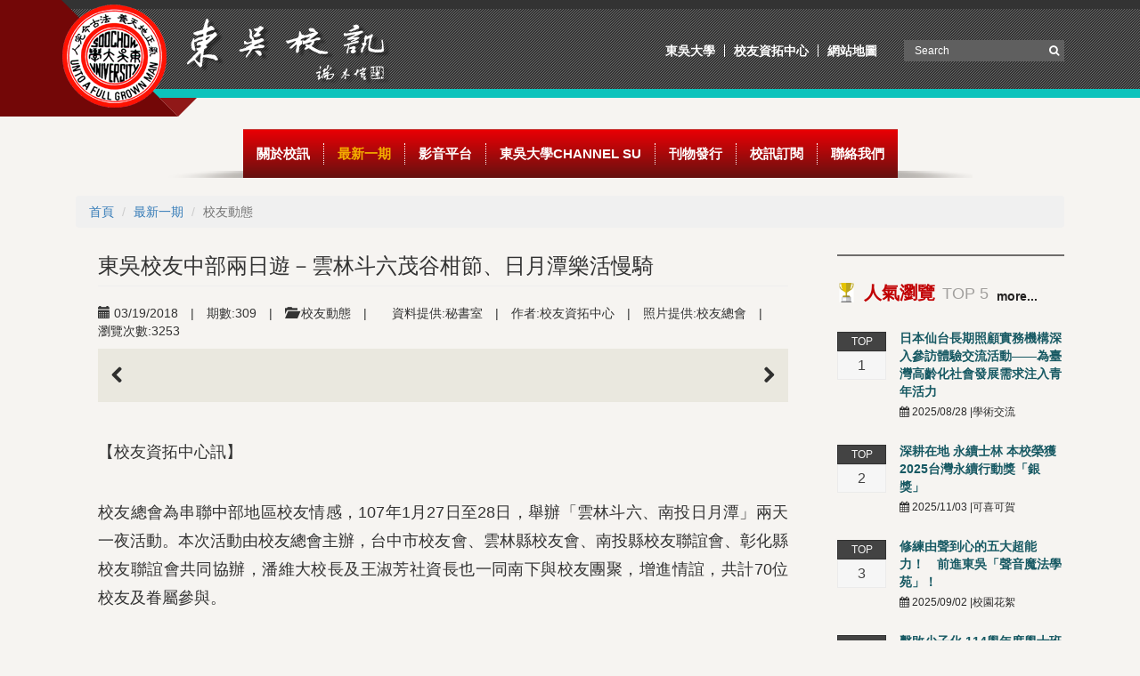

--- FILE ---
content_type: text/html; charset=UTF-8
request_url: https://web-ch.scu.edu.tw/index.php/epaper/news/6931/7173
body_size: 7908
content:
<!doctype html>
<html lang="zh-tw">

<head>
    <!-- meta
    ================================================== -->
    <meta charset="utf-8">
    <meta name="viewport" content="width=device-width,initial-scale=1,maximum-scale=2">
    <meta http-equiv="X-UA-Compatible" content="IE=edge,chrome=1">
    <meta name="description" content="">
    <meta name="title" content="">
    <meta name="author" content="akira.lin@gmail.com">
    <!--<meta name="googlebot" content="noindex">-->
    
    <!-- javascript
    ================================================== -->
    <!--[if IE]>
    <script src='http://html5shim.googlecode.com/svn/trunk/html5.js' type='text/javascript'></script>
    <![endif]-->
    
    <!-- style
    ================================================== -->

    <title>東吳校訊 - 校友動態</title>

    <link rel="stylesheet" href='https://web-ch.scu.edu.tw/themes/scu_web_1001/assets/epaper/css/bootstrap.min.css'>
    <link rel="stylesheet" href="https://web-ch.scu.edu.tw/themes/scu_web_1001/assets/epaper/css/richeditor.css">
    <link rel="stylesheet" href='https://web-ch.scu.edu.tw/themes/scu_web_1001/assets/epaper/css/font-awesome.css'>
    <link rel="stylesheet" href='https://web-ch.scu.edu.tw/themes/scu_web_1001/assets/epaper/plugins/owl.carousel/owl.carousel.css'>
    <link rel="stylesheet" href='https://web-ch.scu.edu.tw/themes/scu_web_1001/assets/epaper/plugins/owl.carousel/owl.theme.default.css'>
    <link rel="stylesheet" href='https://web-ch.scu.edu.tw/themes/scu_web_1001/assets/epaper/css/jquery.mCustomScrollbar.css'>
    <link rel="stylesheet" href="https://cdnjs.cloudflare.com/ajax/libs/flexslider/2.6.4/flexslider.min.css">
    <link rel="stylesheet" href='https://web-ch.scu.edu.tw/themes/scu_web_1001/assets/epaper/css/style.css?v=17'>
        
    </head>
<body class="body_bg">

    <div class="page-loader">
    <div class="loader">Loading...</div>
</div>

<header class="clearfix">
    <div class="header_top">
    <div class="container">
        <a href="https://web-ch.scu.edu.tw/index.php/epaper" class="logo">
            <img src="https://web-ch.scu.edu.tw/themes/scu_web_1001/assets/epaper/images/logo.png" alt="logo">
        </a>
        <div class="header_right">
            <ul class="clearfix">
                <li><a href="https://www-ch.scu.edu.tw/october/" target="_blank">東吳大學</a></li>
                                    <li><a href="http://www.scu.edu.tw/alumni/" target="_blank">校友資拓中心</a></li>
                                <!-- <li><a href="#">秘書室</a></li>
                <li><a href="#">校友資拓中心</a></li> -->
                <li><a href="https://web-ch.scu.edu.tw/index.php/epaper/sitemap">網站地圖</a></li>
            </ul>
            <form action="https://www.google.com/search" target="_blank" id="search" method="get">
                <div class="input-group">
                    <input type="hidden" name="sitesearch" value="https://web-ch.scu.edu.tw/index.php/epaper">
                    <input type="text" id="s" class="form-control" name="q" placeholder="Search" onfocus="if(this.value==this.defaultValue)this.value='';" value="Search" onblur="if(this.value=='')this.value=this.defaultValue;" vinput="">
                    <span class="input-group-btn">
                        <button class="btn btn-default search_btn" type="submit"><i class="fa fa-search" aria-hidden="true"></i></button>
                    </span>
                </div>
            </form>
        </div>
    </div>
    <div class="header_bg"></div>
</div>    
    <div class="header_top_margin"></div>
    
    <div class="header_bottom">
        <div class="container">
            <div class="row">
                <nav class="navbar navbar-default">
    <div class="container-fluid">
        <div class="navbar-header">
            <button type="button" class="navbar-toggle collapsed" data-toggle="collapse" data-target="#bs-example-navbar-collapse-1" aria-expanded="false">
                <span class="sr-only">Toggle navigation</span>
                <span class="icon-bar"></span>
                <span class="icon-bar"></span>
                <span class="icon-bar"></span>
            </button>
            <a class="navbar-brand" href="https://web-ch.scu.edu.tw/index.php/epaper"><img src="https://web-ch.scu.edu.tw/themes/scu_web_1001/assets/epaper/images/logo_fixed.png" alt="logo"></a>
        </div>
        <div class="collapse navbar-collapse" id="bs-example-navbar-collapse-1">
            <ul class="nav navbar-nav main_nav">
                                                                                        <li class="dropdown ">
                                <a href="https://web-ch.scu.edu.tw/epaper/web_page/6622" class="dropdown-toggle" data-toggle="dropdown" role="button" aria-haspopup="true" aria-expanded="false" title="關於校訊" target="_self">
                                    <span class="nav_tw">關於校訊</span>
                                </a>
                                <ul class="dropdown-menu" role="menu">
                                                                                                                        <li><a href="https://web-ch.scu.edu.tw/epaper/web_page/6622" title="校訊介紹" target="_self">校訊介紹</a></li>
                                                                                                                                                                                                                                            <li><a href="https://web-ch.scu.edu.tw/epaper/web_page/7008" title="校訊投稿" target="_self">校訊投稿</a></li>
                                                                                                            </ul>
                            </li>
                                                                                                                                    <li class="dropdown active">
                                <a href="https://web-ch.scu.edu.tw/epaper/news/6916?tag=4.7.8.9.10.11.12.13.14" class="dropdown-toggle" data-toggle="dropdown" role="button" aria-haspopup="true" aria-expanded="false" title="最新一期" target="_self">
                                    <span class="nav_tw">最新一期</span>
                                </a>
                                <ul class="dropdown-menu" role="menu">
                                                                                                                        <li><a href="https://web-ch.scu.edu.tw/epaper/news/6925?tag=4" title="重要校聞" target="_self">重要校聞</a></li>
                                                                                                                                                                <li><a href="https://web-ch.scu.edu.tw/epaper/news/6927?tag=14" title="可喜可賀" target="_self">可喜可賀</a></li>
                                                                                                                                                                <li><a href="https://web-ch.scu.edu.tw/epaper/news/6928?tag=8" title="校園花絮" target="_self">校園花絮</a></li>
                                                                                                                                                                <li><a href="https://web-ch.scu.edu.tw/epaper/news/6929?tag=12" title="學術交流" target="_self">學術交流</a></li>
                                                                                                                                                                <li><a href="https://web-ch.scu.edu.tw/epaper/news/6931?tag=9" title="校友動態" target="_self">校友動態</a></li>
                                                                                                                                                                                                                                            <li><a href="https://web-ch.scu.edu.tw/epaper/news/6926?tag=11" title="專題報導" target="_self">專題報導</a></li>
                                                                                                                                                                <li><a href="https://web-ch.scu.edu.tw/epaper/news/6930?tag=13" title="學生活動" target="_self">學生活動</a></li>
                                                                                                                                                                <li><a href="http://www.ext.scu.edu.tw/" title="進修園地" target="_self">進修園地</a></li>
                                                                                                            </ul>
                            </li>
                                                                                                                                    <li class="dropdown ">
                                <a href="https://web-ch.scu.edu.tw/epaper/opinion/6989" class="dropdown-toggle" data-toggle="dropdown" role="button" aria-haspopup="true" aria-expanded="false" title="影音平台" target="_self">
                                    <span class="nav_tw">影音平台</span>
                                </a>
                                <ul class="dropdown-menu" role="menu">
                                                                                                                        <li><a href="https://reurl.cc/EbyGkv" title="《東吳校訊》350期影音新聞" target="_self">《東吳校訊》350期影音新聞</a></li>
                                                                                                                                                                <li><a href="http://www.youtube.com/@alumnimagazine" title="校訊影音新聞" target="_self">校訊影音新聞</a></li>
                                                                                                                                                                <li><a href="https://web-ch.scu.edu.tw/epaper/opinion/6990" title="校園記者影音新聞" target="_self">校園記者影音新聞</a></li>
                                                                                                                                                                <li><a href="https://web-ch.scu.edu.tw/epaper/opinion/6991" title="官方影音" target="_self">官方影音</a></li>
                                                                                                            </ul>
                            </li>
                                                                                                                                                                                                                                                                               <li><a href="https://www.youtube.com/channel/UCCk2BtUyhS8srDrpo75uQiw/feed" title="東吳大學CHANNEL SU" target="_blank"><span class="nav_tw">東吳大學CHANNEL SU</span></a></li>
                                                                                                                                                               <li class="dropdown ">
                                <a href="https://web-ch.scu.edu.tw/epaper/file/6918" class="dropdown-toggle" data-toggle="dropdown" role="button" aria-haspopup="true" aria-expanded="false" title="刊物發行" target="_self">
                                    <span class="nav_tw">刊物發行</span>
                                </a>
                                <ul class="dropdown-menu" role="menu">
                                                                                                                        <li><a href="https://web-ch.scu.edu.tw/epaper/file/6918" title="校訊刊物" target="_self">校訊刊物</a></li>
                                                                                                                                                                <li><a href="https://web-ch.scu.edu.tw/epaper/file/6919" title="校友雜誌" target="_self">校友雜誌</a></li>
                                                                                                            </ul>
                            </li>
                                                                                                                                                                   <li><a href="https://api.sys.scu.edu.tw/academic/subscribe.aspx" title="校訊訂閱" target="_blank"><span class="nav_tw">校訊訂閱</span></a></li>
                                                                                                                                                                                              <li><a href="https://web-ch.scu.edu.tw/epaper/web_page/6922" title="聯絡我們" target="_self"><span class="nav_tw">聯絡我們</span></a></li>
                                                                                                   </ul>
        </div>
    </div>
</nav>            </div>
        </div>
    </div>
</header>
<section class="index_page">
    <div class="container">
        <div class="row relative">
            <div class="col-md-12">
                <div class="location">
    <ol class="breadcrumb">
                                            <li><a href="https://web-ch.scu.edu.tw/index.php/epaper">首頁</a></li>
                                                <li><a href="https://web-ch.scu.edu.tw/epaper/news/6916?tag=4.7.8.9.10.11.12.13.14">最新一期</a></li>
                            <li class="active">校友動態</li>
            </ol>
</div>            </div>        
            <div class="col-md-8 col-lg-9 page_main">
                

<h1 class="page-header">東吳校友中部兩日遊－雲林斗六茂谷柑節、日月潭樂活慢騎</h1>

<ul class="list-inline list-unstyled">
    <li><span><i class="glyphicon glyphicon-calendar"></i> 03/19/2018 </span></li>
        <li>|</li>
    <li><span>期數:309</span></li>
        <li>|</li>
            <li><span><i class="glyphicon glyphicon-folder-open"></i> 校友動態 </span></li>
                <li>|</li>
    <li class="clearfix"></li>
    <li><span>資料提供:秘書室 </span></li>
            <li>|</li>
    <li><span>作者:校友資拓中心 </span></li>
                <li>|</li>
    <li><span>照片提供:校友總會 </span></li>
            <li>|</li>
    <li><span>瀏覽次數:3253</span></li>
        <li>
</ul>

<div id="index_slider" class="news_slider">
    <ul class="slides">
                <li>
            <img src="https://web-ch.scu.edu.tw/storage/app/uploads/public/5aa/f94/4e4/5aaf944e47de1060304159.jpg" alt="" />
                    </li>
                <li>
            <img src="https://web-ch.scu.edu.tw/storage/app/uploads/public/5aa/f94/4f3/5aaf944f3d061171466663.jpg" alt="" />
                    </li>
            </ul>
</div>

<div class="article_block">
            <p style="text-align: justify;">【校友資拓中心訊】</p>

<p style="text-align: justify;">校友總會為串聯中部地區校友情感，107年1月27日至28日，舉辦「雲林斗六、南投日月潭」兩天一夜活動。本次活動由校友總會主辦，台中市校友會、雲林縣校友會、南投縣校友聯誼會、彰化縣校友聯誼會共同協辦，潘維大校長及王淑芳社資長也一同南下與校友團聚，增進情誼，共計70位校友及眷屬參與。</p>

<p style="text-align: justify;">此次活動，受到雲林縣校友會理事長暨斗六市長謝淑亞學姐(英文系71級)熱情招待，並帶領大家參加斗六茂谷柑節活動，大夥享用美味的茂谷柑之餘，也對謝學姐帶領市政、致力振興在地產業、推廣農產品及觀光文化之努力，佩服不已。</p>

<p style="text-align: justify;">此外，校友們還一同沿著日月潭騎著腳踏車，一路欣賞眼前的湖光山色，美不勝收。而原本只是腳踏車輕鬆騎，但潘維大校長、會計系李坤璋主任(會計系83級)、吳家煌學長(會計系71級)3人戰鬥力旺盛，組成了勇士隊，挑戰全長33公里的日月潭環湖腳踏車道，途中有2至3段大陡坡，3位勇士努力不懈、勇往直前的精神令所有校友們敬佩，校友們更在終點列隊歡慶3位勇士的歸來，為這次活動留下難忘的回憶。</p>

<p style="text-align: justify;">【文/校友資拓中心 圖/校友總會】</p>
    </div>

<div class="clearfix"></div>
    
    

                            </div>
            <div class="col-md-4 col-lg-3 fixed_height bg_white">
                <h2 class="index_title" style="background-image: url(https://web-ch.scu.edu.tw/themes/scu_web_1001/assets/epaper/images/title_top.png);">
    人氣瀏覽
    <span class="title_en">TOP 5</span>
    <a href="https://web-ch.scu.edu.tw/epaper/news/6916?tag=4.7.8.9.10.11.12.13.14" class="more">more...</a>
</h2>
<div class="eqh-2 scroll_layout">
    <div class="news even">
                <div class="news_item dp_table">
            <div class="news_date">
                <span class="news_month">TOP</span>
                <span class="news_day">1</span>
            </div>
            <div class="news_content">
                <a href="https://web-ch.scu.edu.tw/index.php/epaper/news/6916/28963">日本仙台長期照顧實務機構深入參訪體驗交流活動——為臺灣高齡化社會發展需求注入青年活力</a>
                <p><i class="fa fa-calendar" aria-hidden="true"></i> 2025/08/28 |學術交流</p>
            </div>
        </div>
                <div class="news_item dp_table">
            <div class="news_date">
                <span class="news_month">TOP</span>
                <span class="news_day">2</span>
            </div>
            <div class="news_content">
                <a href="https://web-ch.scu.edu.tw/index.php/epaper/news/6916/29552">深耕在地 永續士林 本校榮獲2025台灣永續行動獎「銀獎」</a>
                <p><i class="fa fa-calendar" aria-hidden="true"></i> 2025/11/03 |可喜可賀</p>
            </div>
        </div>
                <div class="news_item dp_table">
            <div class="news_date">
                <span class="news_month">TOP</span>
                <span class="news_day">3</span>
            </div>
            <div class="news_content">
                <a href="https://web-ch.scu.edu.tw/index.php/epaper/news/6916/28989">修練由聲到心的五大超能力！　前進東吳「聲音魔法學苑」！</a>
                <p><i class="fa fa-calendar" aria-hidden="true"></i> 2025/09/02 |校園花絮</p>
            </div>
        </div>
                <div class="news_item dp_table">
            <div class="news_date">
                <span class="news_month">TOP</span>
                <span class="news_day">4</span>
            </div>
            <div class="news_content">
                <a href="https://web-ch.scu.edu.tw/index.php/epaper/news/6916/28943">擊敗少子化 114學年度學士班招生成績斐然</a>
                <p><i class="fa fa-calendar" aria-hidden="true"></i> 2025/08/26 |重要校聞</p>
            </div>
        </div>
                <div class="news_item dp_table">
            <div class="news_date">
                <span class="news_month">TOP</span>
                <span class="news_day">5</span>
            </div>
            <div class="news_content">
                <a href="https://web-ch.scu.edu.tw/index.php/epaper/news/6916/28944">一張泛黃的講義——懷念楊民皓教授</a>
                <p><i class="fa fa-calendar" aria-hidden="true"></i> 2025/08/26 |校友動態</p>
            </div>
        </div>
            </div>
</div>                <h2 class="index_title pr_0" style="background-image: url(https://web-ch.scu.edu.tw/themes/scu_web_1001/assets/epaper/images/title_recommend.png);">
    推薦閱讀
    <span class="title_en">Recommend</span>
    <a href="https://web-ch.scu.edu.tw/epaper/news/6916?tag=4.7.8.9.10.11.12.13.14" class="more">more...</a>
</h2>
<div class="eqh-3 scroll_layout">
    <div class="news even">
                        <div class="news_item dp_table">
            <div class="news_date">
                <a href="https://web-ch.scu.edu.tw/index.php/epaper/news/6916/24507" class="img_icon">
                    <div style="background-image:url(https://web-ch.scu.edu.tw/storage/app/uploads/public/652/f74/1f7/thumb_101342_100x100_0_0_auto.jpg)"></div>
                </a>
            </div>
            <div class="news_content">
                <a href="https://web-ch.scu.edu.tw/index.php/epaper/news/6916/24507">東吳傑英會「好情計畫」：校友歡聚基隆和平島</a>
                <p><i class="fa fa-calendar" aria-hidden="true"></i> 2023/10/18|校友動態</p>
            </div>
        </div>
                <div class="news_item dp_table">
            <div class="news_date">
                <a href="https://web-ch.scu.edu.tw/index.php/epaper/news/6916/24506" class="img_icon">
                    <div style="background-image:url(https://web-ch.scu.edu.tw/storage/app/uploads/public/652/f73/1e8/thumb_101337_100x100_0_0_auto.jpg)"></div>
                </a>
            </div>
            <div class="news_content">
                <a href="https://web-ch.scu.edu.tw/index.php/epaper/news/6916/24506">世界共融！通識教育中心學習成果展</a>
                <p><i class="fa fa-calendar" aria-hidden="true"></i> 2023/10/18|校園花絮</p>
            </div>
        </div>
                <div class="news_item dp_table">
            <div class="news_date">
                <a href="https://web-ch.scu.edu.tw/index.php/epaper/news/6916/24505" class="img_icon">
                    <div style="background-image:url(https://web-ch.scu.edu.tw/storage/app/uploads/public/653/1d3/111/thumb_101383_100x100_0_0_auto.jpg)"></div>
                </a>
            </div>
            <div class="news_content">
                <a href="https://web-ch.scu.edu.tw/index.php/epaper/news/6916/24505">2023年東吳大學學海築夢計畫圓滿成功</a>
                <p><i class="fa fa-calendar" aria-hidden="true"></i> 2023/10/18|校園花絮</p>
            </div>
        </div>
                <div class="news_item dp_table">
            <div class="news_date">
                <a href="https://web-ch.scu.edu.tw/index.php/epaper/news/6916/24503" class="img_icon">
                    <div style="background-image:url(https://web-ch.scu.edu.tw/storage/app/uploads/public/652/f47/fd9/thumb_101314_100x100_0_0_auto.jpg)"></div>
                </a>
            </div>
            <div class="news_content">
                <a href="https://web-ch.scu.edu.tw/index.php/epaper/news/6916/24503">【21世紀國富論】簡禎富講座教授：製造業全面升級為工業3.5，並擴散至新興開發國家</a>
                <p><i class="fa fa-calendar" aria-hidden="true"></i> 2023/10/18|推薦閱讀</p>
            </div>
        </div>
                <div class="news_item dp_table">
            <div class="news_date">
                <a href="https://web-ch.scu.edu.tw/index.php/epaper/news/6916/24501" class="img_icon">
                    <div style="background-image:url(https://web-ch.scu.edu.tw/storage/app/uploads/public/652/f45/dca/thumb_101305_100x100_0_0_auto.jpg)"></div>
                </a>
            </div>
            <div class="news_content">
                <a href="https://web-ch.scu.edu.tw/index.php/epaper/news/6916/24501">國際經驗交流-日本熊本大學與松山大學學者來訪</a>
                <p><i class="fa fa-calendar" aria-hidden="true"></i> 2023/10/18|推薦閱讀</p>
            </div>
        </div>
            </div>
</div>            </div>
        </div>
    </div>
</section>
<!-- <section class="more_link"> -->
<section>
    <div class="container">
        <div class="row relative">
            <div class="col-md-12">
                <h2 class="index_title" style="background-image: url(https://web-ch.scu.edu.tw/themes/scu_web_1001/assets/epaper/images/title_channel.png);">
                    內容頻道
                    <span class="title_en">Channel</span>
                </h2>
                <ul class="channel clearfix">
                                                            <li>
                        <a href="epaper/news/6925?reader=1.2.3.4.5.6.7&amp;unit=402&amp;tag=4" class="bg_yellow">
                            <span style="background-image: url('https://web-ch.scu.edu.tw/storage/app/uploads/public/59c/96d/de3/59c96dde318af397401711.png')">重要校聞</span>
                        </a>
                    </li>                    
                                        <li>
                        <a href="/epaper/news/6927?reader=1.2.3.4.5.6.7&amp;unit=402&amp;tag=14" class="bg_brown">
                            <span style="background-image: url('https://web-ch.scu.edu.tw/storage/app/uploads/public/59c/96d/e10/59c96de10eec8975922423.png')">可喜可賀</span>
                        </a>
                    </li>                    
                                        <li>
                        <a href="/epaper/news/6928?reader=1.2.3.4.5.6.7&amp;unit=402&amp;tag=8" class="bg_blue">
                            <span style="background-image: url('https://web-ch.scu.edu.tw/storage/app/uploads/public/59c/96d/e14/59c96de1437b5167252130.png')">校園花絮</span>
                        </a>
                    </li>                    
                                        <li>
                        <a href="/epaper/news/6929?reader=1.2.3.4.5.6.7&amp;unit=402&amp;tag=12" class="bg_pink">
                            <span style="background-image: url('https://web-ch.scu.edu.tw/storage/app/uploads/public/59c/96d/e3a/59c96de3aebca959698807.png')">學術交流</span>
                        </a>
                    </li>                    
                                        <li>
                        <a href="/epaper/news/6931?reader=1.2.3.4.5.6.7&amp;unit=402&amp;tag=9" class="bg_indigo">
                            <span style="background-image: url('https://web-ch.scu.edu.tw/storage/app/uploads/public/59c/96d/e60/59c96de6090f9377279318.png')">校友動態</span>
                        </a>
                    </li>                    
                                        <li>
                        <a href="http://www.ext.scu.edu.tw/" class="bg_powder_blue">
                            <span style="background-image: url('https://web-ch.scu.edu.tw/storage/app/uploads/public/59c/96d/e6d/59c96de6d49c3934051927.png')">進修園地</span>
                        </a>
                    </li>                    
                                        <li>
                        <a href="/epaper/news/6926?reader=1.2.3.4.5.6.7&amp;unit=402&amp;tag=11" class="bg_light_purple">
                            <span style="background-image: url('https://web-ch.scu.edu.tw/storage/app/uploads/public/59c/96d/de3/59c96dde3bb4d157693555.png')">專題報導</span>
                        </a>
                    </li>                    
                                        <li>
                        <a href="/epaper/news/6930?reader=1.2.3.4.5.6.7&amp;unit=402&amp;tag=13" class="bg_light_green">
                            <span style="background-image: url('https://web-ch.scu.edu.tw/storage/app/uploads/public/59c/96d/e3b/59c96de3ba576598695631.png')">學生活動</span>
                        </a>
                    </li>                    
                                    </ul>
            </div>
            <!-- <div class="col-md-4 col-lg-3">
                <h2 class="index_title" style="background-image: url(https://web-ch.scu.edu.tw/themes/scu_web_1001/assets/epaper/images/title_facebook.png);">
                    臉書專頁 
                    <span class="title_en">Facebook</span>
                </h2>
                <div class="img_content">
                    <iframe src="https://www.facebook.com/plugins/page.php?href=https%3A%2F%2Fwww.facebook.com%2Fscuhotnews&tabs=timeline&width=340&height=210&small_header=true&adapt_container_width=true&hide_cover=false&show_facepile=true&appId=997244500417711" width="340" height="210" style="overflow:hidden" scrolling="no" frameborder="0" allowTransparency="true"></iframe>
                </div>
            </div> -->
        </div>
    </div>
</section>

<footer>
    <div class="footer">
    <div class="container relative">
        <div class="col-sm-3">
            <div class="inline-block">
                <a href="https://web-ch.scu.edu.tw/index.php/epaper" class="footer_logo"><img src="https://web-ch.scu.edu.tw/themes/scu_web_1001/assets/epaper/images/footer_logo.png" alt="logo"></a>
            </div>
        </div>
        <div class="col-sm-9">
            <ul class="footer_menu_list clearfix">
                <li class="eqh-1">
                    <a href="#"><img src="https://web-ch.scu.edu.tw/themes/scu_web_1001/assets/epaper/images/footer_list.jpg" alt="list_style">發行資訊</a>
                    <ul class="footer_submenu">
                        <li>本網站由【東吳大學校友資拓中心】管理維護</li>
                        <li>聯絡電話：(02) 2881-9471 分機5439</li>
                        <li>聯絡信箱：alumni@scu.edu.tw</li>
                        <li>&nbsp;</li>
                        <!--<li>【校友資拓中心】</li>
                        <li>服務專線：(02) 2881-9471 分機5431</li>-->
                    </ul>
                </li>
                <li class="eqh-1">
                    <a href="https://www.google.com.tw/maps?q=%E5%8F%B0%E5%8C%97%E5%B8%82%E4%B8%AD%E6%AD%A3%E5%8D%80%E8%B2%B4%E9%99%BD%E8%A1%97%E4%B8%80%E6%AE%B556%E8%99%9F&um=1&ie=UTF-8&sa=X&ved=0ahUKEwjNx9jyxM3WAhWBJJQKHVEKCS8Q_AUICigB" target="_blank" title="點選查看地圖導覽"><img src="https://web-ch.scu.edu.tw/themes/scu_web_1001/assets/epaper/images/footer_list.jpg" alt="list_style">城中校區</a>
                    <ul class="footer_submenu">
                        <li>【校區地址】</li>
                        <li>〒 100006 台北市中正區貴陽街一段56號</li>
                        <!--<li>&nbsp;</li>
                        <li>【服務電話】</li>
                        <li>TEL：02-2311-1531</li>-->
                    </ul>
                </li>
                <li class="eqh-1">
                    <a href="https://www.google.com.tw/maps/place/111%E5%8F%B0%E5%8C%97%E5%B8%82%E5%A3%AB%E6%9E%97%E5%8D%80%E8%87%A8%E6%BA%AA%E8%B7%AF70%E8%99%9F/@25.0944198,121.5435593,17z/data=!3m1!4b1!4m5!3m4!1s0x3442ac2281d497c1:0x2dca8c71729d755b!8m2!3d25.094415!4d121.545748" target="_blank" title="點選查看地圖導覽"><img src="https://web-ch.scu.edu.tw/themes/scu_web_1001/assets/epaper/images/footer_list.jpg" alt="list_style">外雙溪校區</a>
                    <ul class="footer_submenu">
                        <li>【校區地址】</li>
                        <li>〒 111002 台北市士林區臨溪路70號</li>
                        <!--<li>&nbsp;</li>
                        <li>【服務電話】</li>
                        <li>TEL：02-2881-9471</li>-->
                    </ul>
                </li>
                <!--<li class="eqh-1">
                    <a href="#"><img src="{ "assets/#{style}/images/footer_list.jpg"|theme }}" alt="list_style">聯絡我們</a>
                    <ul class="footer_submenu">
                        <li><a href="#">FB Messenger</a></li>
                        <li><a href="#">新聞投稿</a></li>
                        <li><a href="#">媒體聯絡</a></li>
                        <li><a href="#">合作機會</a></li>
                    </ul>
                </li>-->
            </ul>
        </div>
        <a href="#" class="totop"><i class="fa fa-angle-up" aria-hidden="true"></i><br>TOP</a>
    </div>
</div>    
    <div class="copyright">
    <div class="container">
        <div class="col-sm-9">
            <p>Copyright © 2017 東吳大學 網站內容版權所有  Soochow University. All rights reserved.</p>
        </div>
        <div class="col-sm-3 clearfix">
            <p class="pull-right">網站管理人員　|　<a href="#">許珮甄</a></p>
        </div>
    </div>
</div>
<div class="footer_line"></div></footer>

<script type="text/javascript" src='https://web-ch.scu.edu.tw/themes/scu_web_1001/assets/epaper/js/jquery-2.1.4.min.js'></script>
<script type="text/javascript" src='https://web-ch.scu.edu.tw/themes/scu_web_1001/assets/epaper/js/bootstrap.min.js'></script>
<script type="text/javascript" src='https://web-ch.scu.edu.tw/themes/scu_web_1001/assets/epaper/plugins/owl.carousel/owl.carousel.min.js'></script>
<script type="text/javascript" src='https://web-ch.scu.edu.tw/themes/scu_web_1001/assets/epaper/plugins/owl.carousel/owl.carousel.thumbs.js'></script>
<script type="text/javascript" src='https://web-ch.scu.edu.tw/themes/scu_web_1001/assets/epaper/js/jquery.mCustomScrollbar.min.js'></script>
<script type="text/javascript" src='https://web-ch.scu.edu.tw/themes/scu_web_1001/assets/epaper/js/imagesloaded.pkgd.min.js'></script>
<script type="text/javascript" src="https://cdnjs.cloudflare.com/ajax/libs/flexslider/2.6.4/jquery.flexslider.min.js"></script>
<script type="text/javascript" src='https://web-ch.scu.edu.tw/themes/scu_web_1001/assets/epaper/plugins/html5lightbox/html5lightbox.js'></script>
<script type="text/javascript" src='https://web-ch.scu.edu.tw/themes/scu_web_1001/assets/epaper/js/main.js?v=3'></script>
<script>
    $(".gallery_slider.three_item > .owl-carousel").owlCarousel({
        items: 4,
        margin: 30,
        loop: true,
        nav: true,
        navText: ["<img src='https://web-ch.scu.edu.tw/themes/scu_web_1001/assets/epaper/images/arrow_left.jpg' alt='nav_pre'>","<img src='https://web-ch.scu.edu.tw/themes/scu_web_1001/assets/epaper/images/arrow_right.jpg' alt='nav_next'>"],
        dots: false,
        smartSpeed: 600,
        autoplay: true,
        autoplayTimeout: 10000,
        autoplayHoverPause: true,
        thumbs: false,
        responsive: {
            0: {
                items: 1
            },
            600: {
                items: 2
            },
            1200: {
                items: 3
            }
        }
    });

    $(".gallery_slider.two_item > .owl-carousel").owlCarousel({
        items: 4,
        margin: 30,
        loop: true,
        nav: true,
        navText: ["<img src='https://web-ch.scu.edu.tw/themes/scu_web_1001/assets/epaper/images/arrow_left.jpg' alt='nav_pre'>","<img src='https://web-ch.scu.edu.tw/themes/scu_web_1001/assets/epaper/images/arrow_right.jpg' alt='nav_next'>"],
        dots: false,
        smartSpeed: 600,
        autoplay: true,
        autoplayTimeout: 10000,
        autoplayHoverPause: true,
        thumbs: false,
        responsive: {
            0: {
                items: 1
            },
            481: {
                items: 2
            },
            768: {
                items: 3
            },
            
            1200: {
                items: 4
            }
        }
    });
</script>
</body>
<!-- Global site tag (gtag.js) - Google Analytics -->
<script async src="https://www.googletagmanager.com/gtag/js?id=UA-69392944-2"></script>
<script>
  window.dataLayer = window.dataLayer || [];
  function gtag(){dataLayer.push(arguments);}
  gtag('js', new Date());

  gtag('config', 'UA-69392944-2');
</script>
</html>

--- FILE ---
content_type: text/css
request_url: https://web-ch.scu.edu.tw/themes/scu_web_1001/assets/epaper/css/richeditor.css
body_size: 10593
content:
.clearfix::after{clear:both;display:block;content:"";height:0}
.hide-by-clipping{position:absolute;width:1px;height:1px;padding:0;margin:-1px;overflow:hidden;clip:rect(0,0,0,0);border:0}
:focus{outline:0}
.fr-element,.fr-element:focus{outline:0px solid transparent}
.fr-box.fr-basic .fr-element{color:#000000;padding:20px;-webkit-box-sizing:border-box;-moz-box-sizing:border-box;box-sizing:border-box;overflow-x:auto;min-height:60px}
.fr-element{background:transparent;position:relative;z-index:2;-webkit-user-select:auto}
.fr-element a{user-select:auto;-o-user-select:auto;-moz-user-select:auto;-khtml-user-select:auto;-webkit-user-select:auto;-ms-user-select:auto}
.fr-element.fr-disabled{user-select:none;-o-user-select:none;-moz-user-select:none;-khtml-user-select:none;-webkit-user-select:none;-ms-user-select:none}
.fr-element [contenteditable="false"]{user-select:none;-o-user-select:none;-moz-user-select:none;-khtml-user-select:none;-webkit-user-select:none;-ms-user-select:none}
.fr-element [contenteditable="true"]{outline:0px solid transparent}
.fr-box a.fr-floating-btn{-webkit-box-shadow:0 1px 3px rgba(0,0,0,0.12),0 1px 1px 1px rgba(0,0,0,0.16);-moz-box-shadow:0 1px 3px rgba(0,0,0,0.12),0 1px 1px 1px rgba(0,0,0,0.16);box-shadow:0 1px 3px rgba(0,0,0,0.12),0 1px 1px 1px rgba(0,0,0,0.16);border-radius:100%;-moz-border-radius:100%;-webkit-border-radius:100%;-moz-background-clip:padding;-webkit-background-clip:padding-box;background-clip:padding-box;height:32px;width:32px;background:#ffffff;color:#1e88e5;transition:background 0.2s ease 0s,color 0.2s ease 0s,transform 0.2s ease 0s;-webkit-transition:background 0.2s ease 0s,color 0.2s ease 0s,transform 0.2s ease 0s;-moz-transition:background 0.2s ease 0s,color 0.2s ease 0s,transform 0.2s ease 0s;-ms-transition:background 0.2s ease 0s,color 0.2s ease 0s,transform 0.2s ease 0s;-o-transition:background 0.2s ease 0s,color 0.2s ease 0s,transform 0.2s ease 0s;outline:none;left:0;top:0;line-height:32px;transform:scale(0);-webkit-transform:scale(0);-moz-transform:scale(0);-ms-transform:scale(0);-o-transform:scale(0);text-align:center;display:block;-webkit-box-sizing:border-box;-moz-box-sizing:border-box;box-sizing:border-box;border:none}
.fr-box a.fr-floating-btn svg{transition:transform 0.2s ease 0s;-webkit-transition:transform 0.2s ease 0s;-moz-transition:transform 0.2s ease 0s;-ms-transition:transform 0.2s ease 0s;-o-transition:transform 0.2s ease 0s;fill:#1e88e5}
.fr-box a.fr-floating-btn i{font-size:14px;line-height:32px}
.fr-box a.fr-floating-btn.fr-btn + .fr-btn{margin-left:10px}
.fr-box a.fr-floating-btn:hover{background:#ebebeb;cursor:pointer}
.fr-box a.fr-floating-btn:hover svg{fill:#1e88e5}
.fr-box .fr-visible a.fr-floating-btn{transform:scale(1);-webkit-transform:scale(1);-moz-transform:scale(1);-ms-transform:scale(1);-o-transform:scale(1)}
iframe.fr-iframe{width:100%;border:none;position:relative;display:block;z-index:2;-webkit-box-sizing:border-box;-moz-box-sizing:border-box;box-sizing:border-box}
.fr-wrapper{position:relative;z-index:1}
.fr-wrapper:before,.fr-wrapper:after{content:" ";display:table}
.fr-wrapper:after{clear:both}
.fr-wrapper::after{clear:both;display:block;content:"";height:0}
.fr-wrapper .fr-placeholder{position:absolute;font-size:12px;color:#aaaaaa;z-index:1;display:none;top:0;left:0;right:0;overflow:hidden}
.fr-wrapper.show-placeholder .fr-placeholder{display:block}
.fr-wrapper ::selection{background:#b5d6fd;color:#000000}
.fr-wrapper ::-moz-selection{background:#b5d6fd;color:#000000}
.fr-box.fr-basic .fr-wrapper{background:#ffffff;border:0px;border-top:0;top:0;left:0}
.fr-box.fr-basic.fr-top .fr-wrapper{border-top:0;border-radius:0 0 3px 3px;-moz-border-radius:0 0 3px 3px;-webkit-border-radius:0 0 3px 3px;-moz-background-clip:padding;-webkit-background-clip:padding-box;background-clip:padding-box;-webkit-box-shadow:0 1px 3px rgba(0,0,0,0.12),0 1px 1px 1px rgba(0,0,0,0.16);-moz-box-shadow:0 1px 3px rgba(0,0,0,0.12),0 1px 1px 1px rgba(0,0,0,0.16);box-shadow:0 1px 3px rgba(0,0,0,0.12),0 1px 1px 1px rgba(0,0,0,0.16)}
.fr-box.fr-basic.fr-bottom .fr-wrapper{border-bottom:0;border-radius:3px 3px 0 0;-moz-border-radius:3px 3px 0 0;-webkit-border-radius:3px 3px 0 0;-moz-background-clip:padding;-webkit-background-clip:padding-box;background-clip:padding-box;-webkit-box-shadow:0 -1px 3px rgba(0,0,0,0.12),0 -1px 1px 1px rgba(0,0,0,0.16);-moz-box-shadow:0 -1px 3px rgba(0,0,0,0.12),0 -1px 1px 1px rgba(0,0,0,0.16);box-shadow:0 -1px 3px rgba(0,0,0,0.12),0 -1px 1px 1px rgba(0,0,0,0.16)}
.fr-tooltip{position:absolute;top:0;left:0;padding:0 8px;border-radius:3px;-moz-border-radius:3px;-webkit-border-radius:3px;-moz-background-clip:padding;-webkit-background-clip:padding-box;background-clip:padding-box;-webkit-box-shadow:0 3px 6px rgba(0,0,0,0.16),0 2px 2px 1px rgba(0,0,0,0.14);-moz-box-shadow:0 3px 6px rgba(0,0,0,0.16),0 2px 2px 1px rgba(0,0,0,0.14);box-shadow:0 3px 6px rgba(0,0,0,0.16),0 2px 2px 1px rgba(0,0,0,0.14);background:#34495e;color:#ffffff;font-size:12px;line-height:22px;font-family:sans-serif;transition:opacity 0.2s ease 0s;-webkit-transition:opacity 0.2s ease 0s;-moz-transition:opacity 0.2s ease 0s;-ms-transition:opacity 0.2s ease 0s;-o-transition:opacity 0.2s ease 0s;filter:alpha(opacity=0);-webkit-opacity:0;-moz-opacity:0;opacity:0;-ms-filter:"progid:DXImageTransform.Microsoft.Alpha(Opacity=0)";left:-3000px;user-select:none;-o-user-select:none;-moz-user-select:none;-khtml-user-select:none;-webkit-user-select:none;-ms-user-select:none;z-index:9997;text-rendering:optimizelegibility;-webkit-font-smoothing:antialiased;-moz-osx-font-smoothing:grayscale}
.fr-tooltip.fr-visible{filter:alpha(opacity=100);-webkit-opacity:1;-moz-opacity:1;opacity:1;-ms-filter:"progid:DXImageTransform.Microsoft.Alpha(Opacity=0)"}
.fr-toolbar .fr-command.fr-btn,.fr-popup .fr-command.fr-btn{background:transparent;color:rgba(64,82,97,0.8);-moz-outline:0;outline:0;border:0;line-height:1;cursor:pointer;text-align:left;margin:0px 2px;transition:background 0.2s ease 0s;-webkit-transition:background 0.2s ease 0s;-moz-transition:background 0.2s ease 0s;-ms-transition:background 0.2s ease 0s;-o-transition:background 0.2s ease 0s;border-radius:0;-moz-border-radius:0;-webkit-border-radius:0;-moz-background-clip:padding;-webkit-background-clip:padding-box;background-clip:padding-box;z-index:2;position:relative;-webkit-box-sizing:border-box;-moz-box-sizing:border-box;box-sizing:border-box;text-decoration:none;user-select:none;-o-user-select:none;-moz-user-select:none;-khtml-user-select:none;-webkit-user-select:none;-ms-user-select:none;float:left;padding:0;width:38px;height:38px}
.fr-toolbar .fr-command.fr-btn::-moz-focus-inner,.fr-popup .fr-command.fr-btn::-moz-focus-inner{border:0;padding:0}
.fr-toolbar .fr-command.fr-btn.fr-btn-text,.fr-popup .fr-command.fr-btn.fr-btn-text{width:auto}
.fr-toolbar .fr-command.fr-btn i,.fr-popup .fr-command.fr-btn i{display:block;font-size:14;width:14;margin:12px 12px;text-align:center;float:none}
.fr-toolbar .fr-command.fr-btn span.fr-sr-only,.fr-popup .fr-command.fr-btn span.fr-sr-only{position:absolute;width:1px;height:1px;padding:0;margin:-1px;overflow:hidden;clip:rect(0,0,0,0);border:0}
.fr-toolbar .fr-command.fr-btn span,.fr-popup .fr-command.fr-btn span{font-size:14px;display:block;line-height:17px;min-width:38px;float:left;text-overflow:ellipsis;overflow:hidden;white-space:nowrap;height:17px;font-weight:bold;padding:0 2px}
.fr-toolbar .fr-command.fr-btn img,.fr-popup .fr-command.fr-btn img{margin:12px 12px;width:14}
.fr-toolbar .fr-command.fr-btn.fr-active,.fr-popup .fr-command.fr-btn.fr-active{color:#000000;background:transparent}
.fr-toolbar .fr-command.fr-btn.fr-dropdown.fr-selection,.fr-popup .fr-command.fr-btn.fr-dropdown.fr-selection{width:auto}
.fr-toolbar .fr-command.fr-btn.fr-dropdown.fr-selection span,.fr-popup .fr-command.fr-btn.fr-dropdown.fr-selection span{font-weight:normal}
.fr-toolbar .fr-command.fr-btn.fr-dropdown i,.fr-popup .fr-command.fr-btn.fr-dropdown i,.fr-toolbar .fr-command.fr-btn.fr-dropdown span,.fr-popup .fr-command.fr-btn.fr-dropdown span,.fr-toolbar .fr-command.fr-btn.fr-dropdown img,.fr-popup .fr-command.fr-btn.fr-dropdown img{margin-left:8px;margin-right:16px}
.fr-toolbar .fr-command.fr-btn.fr-dropdown.fr-active,.fr-popup .fr-command.fr-btn.fr-dropdown.fr-active{color:rgba(64,82,97,0.8);background:#d6d6d6}
.fr-toolbar .fr-command.fr-btn.fr-dropdown.fr-active:hover,.fr-popup .fr-command.fr-btn.fr-dropdown.fr-active:hover,.fr-toolbar .fr-command.fr-btn.fr-dropdown.fr-active:focus,.fr-popup .fr-command.fr-btn.fr-dropdown.fr-active:focus{background:#d6d6d6 !important;color:rgba(64,82,97,0.8) !important}
.fr-toolbar .fr-command.fr-btn.fr-dropdown.fr-active:hover::after,.fr-popup .fr-command.fr-btn.fr-dropdown.fr-active:hover::after,.fr-toolbar .fr-command.fr-btn.fr-dropdown.fr-active:focus::after,.fr-popup .fr-command.fr-btn.fr-dropdown.fr-active:focus::after{border-top-color:rgba(64,82,97,0.8) !important}
.fr-toolbar .fr-command.fr-btn.fr-dropdown::after,.fr-popup .fr-command.fr-btn.fr-dropdown::after{position:absolute;width:0;height:0;border-left:4px solid transparent;border-right:4px solid transparent;border-top:4px solid rgba(64,82,97,0.8);right:4px;top:17px;content:""}
.fr-toolbar .fr-command.fr-btn.fr-disabled,.fr-popup .fr-command.fr-btn.fr-disabled{color:#bdbdbd;cursor:default}
.fr-toolbar .fr-command.fr-btn.fr-disabled::after,.fr-popup .fr-command.fr-btn.fr-disabled::after{border-top-color:#bdbdbd !important}
.fr-toolbar .fr-command.fr-btn.fr-hidden,.fr-popup .fr-command.fr-btn.fr-hidden{display:none}
.fr-toolbar.fr-disabled .fr-btn,.fr-popup.fr-disabled .fr-btn,.fr-toolbar.fr-disabled .fr-btn.fr-active,.fr-popup.fr-disabled .fr-btn.fr-active{color:#bdbdbd}
.fr-toolbar.fr-disabled .fr-btn.fr-dropdown::after,.fr-popup.fr-disabled .fr-btn.fr-dropdown::after,.fr-toolbar.fr-disabled .fr-btn.fr-active.fr-dropdown::after,.fr-popup.fr-disabled .fr-btn.fr-active.fr-dropdown::after{border-top-color:#bdbdbd}
.fr-toolbar.fr-rtl .fr-command.fr-btn,.fr-popup.fr-rtl .fr-command.fr-btn{float:right}
.fr-toolbar.fr-inline .fr-command.fr-btn{float:none}
.fr-desktop .fr-command:hover,.fr-desktop .fr-command:focus{color:#222222;background:#dddddd}
.fr-desktop .fr-command:hover::after,.fr-desktop .fr-command:focus::after{border-top-color:#222222 !important}
.fr-desktop .fr-command.fr-selected{color:rgba(64,82,97,0.8);background:#d6d6d6}
.fr-desktop .fr-command.fr-active:hover,.fr-desktop .fr-command.fr-active:focus{color:#1e88e5;background:#dddddd}
.fr-desktop .fr-command.fr-active.fr-selected{color:#1e88e5;background:#d6d6d6}
.fr-desktop .fr-command.fr-disabled:hover,.fr-desktop .fr-command.fr-disabled:focus,.fr-desktop .fr-command.fr-disabled.fr-selected{background:transparent}
.fr-desktop.fr-disabled .fr-command:hover,.fr-desktop.fr-disabled .fr-command:focus,.fr-desktop.fr-disabled .fr-command.fr-selected{background:transparent}
.fr-toolbar.fr-mobile .fr-command.fr-blink,.fr-popup.fr-mobile .fr-command.fr-blink{background:transparent}
.fr-command.fr-btn + .fr-dropdown-menu{display:inline-block;position:absolute;right:auto;bottom:auto;height:auto;z-index:3;-webkit-overflow-scrolling:touch;overflow:hidden;border-radius:0 0 3px 3px;-moz-border-radius:0 0 3px 3px;-webkit-border-radius:0 0 3px 3px;-moz-background-clip:padding;-webkit-background-clip:padding-box;background-clip:padding-box}
.fr-command.fr-btn + .fr-dropdown-menu .fr-dropdown-wrapper{background:#f9f9f9;padding:0;margin:auto;display:inline-block;text-align:left;position:relative;-webkit-box-sizing:border-box;-moz-box-sizing:border-box;box-sizing:border-box;transition:max-height 0.2s ease 0s;-webkit-transition:max-height 0.2s ease 0s;-moz-transition:max-height 0.2s ease 0s;-ms-transition:max-height 0.2s ease 0s;-o-transition:max-height 0.2s ease 0s;margin-top:0;float:left;max-height:0;height:0;margin-top:0 !important}
.fr-command.fr-btn + .fr-dropdown-menu .fr-dropdown-wrapper .fr-dropdown-content{overflow:auto;position:relative;max-height:275px}
.fr-command.fr-btn + .fr-dropdown-menu .fr-dropdown-wrapper .fr-dropdown-content ul.fr-dropdown-list{list-style-type:none;margin:0;padding:0}
.fr-command.fr-btn + .fr-dropdown-menu .fr-dropdown-wrapper .fr-dropdown-content ul.fr-dropdown-list li{padding:0;margin:0;font-size:15px}
.fr-command.fr-btn + .fr-dropdown-menu .fr-dropdown-wrapper .fr-dropdown-content ul.fr-dropdown-list li a{padding:0 24px;line-height:200%;display:block;cursor:pointer;white-space:nowrap;color:inherit;text-decoration:none}
.fr-command.fr-btn + .fr-dropdown-menu .fr-dropdown-wrapper .fr-dropdown-content ul.fr-dropdown-list li a.fr-active{background:#d6d6d6}
.fr-command.fr-btn + .fr-dropdown-menu .fr-dropdown-wrapper .fr-dropdown-content ul.fr-dropdown-list li a.fr-disabled{color:#bdbdbd;cursor:default}
.fr-command.fr-btn.fr-active + .fr-dropdown-menu{display:inline-block;-webkit-box-shadow:0 3px 6px rgba(0,0,0,0.16),0 2px 2px 1px rgba(0,0,0,0.14);-moz-box-shadow:0 3px 6px rgba(0,0,0,0.16),0 2px 2px 1px rgba(0,0,0,0.14);box-shadow:0 3px 6px rgba(0,0,0,0.16),0 2px 2px 1px rgba(0,0,0,0.14)}
.fr-command.fr-btn.fr-active + .fr-dropdown-menu .fr-dropdown-wrapper{height:auto;max-height:275px}
.fr-bottom > .fr-command.fr-btn + .fr-dropdown-menu{border-radius:3px 3px 0 0;-moz-border-radius:3px 3px 0 0;-webkit-border-radius:3px 3px 0 0;-moz-background-clip:padding;-webkit-background-clip:padding-box;background-clip:padding-box;-webkit-box-shadow:0 -3px 6px rgba(0,0,0,0.16),0 -2px 2px 1px rgba(0,0,0,0.14);-moz-box-shadow:0 -3px 6px rgba(0,0,0,0.16),0 -2px 2px 1px rgba(0,0,0,0.14);box-shadow:0 -3px 6px rgba(0,0,0,0.16),0 -2px 2px 1px rgba(0,0,0,0.14)}
.fr-toolbar.fr-rtl .fr-dropdown-wrapper,.fr-popup.fr-rtl .fr-dropdown-wrapper{text-align:right !important}
body.prevent-scroll{overflow:hidden;text-align:center}
body.prevent-scroll.fr-mobile{position:fixed;-webkit-overflow-scrolling:touch}
.fr-modal{color:#222222;font-family:sans-serif;position:fixed;overflow-x:auto;overflow-y:scroll;top:0;left:0;bottom:0;right:0;width:100%;z-index:9999;text-rendering:optimizelegibility;-webkit-font-smoothing:antialiased;-moz-osx-font-smoothing:grayscale}
.fr-modal .fr-modal-wrapper{border-radius:3px;-moz-border-radius:3px;-webkit-border-radius:3px;-moz-background-clip:padding;-webkit-background-clip:padding-box;background-clip:padding-box;margin:20px auto;display:inline-block;background:#ffffff;min-width:300px;-webkit-box-shadow:0 5px 8px rgba(0,0,0,0.19),0 4px 3px 1px rgba(0,0,0,0.14);-moz-box-shadow:0 5px 8px rgba(0,0,0,0.19),0 4px 3px 1px rgba(0,0,0,0.14);box-shadow:0 5px 8px rgba(0,0,0,0.19),0 4px 3px 1px rgba(0,0,0,0.14);border:0px;border-top:1px solid #bdbdbd;overflow:hidden;width:90%;padding-bottom:10px;position:relative}
@media (min-width:768px) and (max-width:991px){.fr-modal .fr-modal-wrapper{margin:30px auto;width:70%}
}
@media (min-width:992px){.fr-modal .fr-modal-wrapper{margin:50px auto;width:600px}
}
.fr-modal .fr-modal-wrapper .fr-modal-head{background:#f9f9f9;-webkit-box-shadow:0 3px 6px rgba(0,0,0,0.16),0 2px 2px 1px rgba(0,0,0,0.14);-moz-box-shadow:0 3px 6px rgba(0,0,0,0.16),0 2px 2px 1px rgba(0,0,0,0.14);box-shadow:0 3px 6px rgba(0,0,0,0.16),0 2px 2px 1px rgba(0,0,0,0.14);border-bottom:0px;overflow:hidden;position:absolute;width:100%;min-height:42px;z-index:3;transition:height 0.2s ease 0s;-webkit-transition:height 0.2s ease 0s;-moz-transition:height 0.2s ease 0s;-ms-transition:height 0.2s ease 0s;-o-transition:height 0.2s ease 0s}
.fr-modal .fr-modal-wrapper .fr-modal-head i{padding:12px;width:20px;font-size:16px;cursor:pointer;line-height:18px;color:#222222;-webkit-box-sizing:content-box;-moz-box-sizing:content-box;box-sizing:content-box}
.fr-modal .fr-modal-wrapper .fr-modal-head i.fr-modal-close{position:absolute;top:0;right:0;transition:color 0.2s ease 0s;-webkit-transition:color 0.2s ease 0s;-moz-transition:color 0.2s ease 0s;-ms-transition:color 0.2s ease 0s;-o-transition:color 0.2s ease 0s}
.fr-modal .fr-modal-wrapper .fr-modal-head h4{font-size:18px;padding:12px 10px;margin:0;font-weight:400;line-height:18px;display:inline-block;float:left}
.fr-modal .fr-modal-wrapper div.fr-modal-body{height:100%;min-height:150px;overflow-y:scroll}
.fr-desktop .fr-modal-wrapper .fr-modal-head i:hover{background:#ebebeb}
.fr-overlay{position:fixed;top:0;bottom:0;left:0;right:0;background:#000000;filter:alpha(opacity=50);-webkit-opacity:0.5;-moz-opacity:0.5;opacity:0.5;-ms-filter:"progid:DXImageTransform.Microsoft.Alpha(Opacity=0)";z-index:9998}
.fr-popup{position:absolute;display:none;color:#222222;background:#f9f9f9;-webkit-box-shadow:0 1px 3px rgba(0,0,0,0.12),0 1px 1px 1px rgba(0,0,0,0.16);-moz-box-shadow:0 1px 3px rgba(0,0,0,0.12),0 1px 1px 1px rgba(0,0,0,0.16);box-shadow:0 1px 3px rgba(0,0,0,0.12),0 1px 1px 1px rgba(0,0,0,0.16);border-radius:3px;-moz-border-radius:3px;-webkit-border-radius:3px;-moz-background-clip:padding;-webkit-background-clip:padding-box;background-clip:padding-box;font-family:sans-serif;-webkit-box-sizing:border-box;-moz-box-sizing:border-box;box-sizing:border-box;user-select:none;-o-user-select:none;-moz-user-select:none;-khtml-user-select:none;-webkit-user-select:none;-ms-user-select:none;margin-top:10px;z-index:9995;text-align:left;border:0px;border-top:1px solid #bdbdbd;text-rendering:optimizelegibility;-webkit-font-smoothing:antialiased;-moz-osx-font-smoothing:grayscale}
.fr-popup .fr-input-focus{background:#f5f5f5}
.fr-popup.fr-above{margin-top:-10px;border-top:0;border-bottom:1px solid #bdbdbd;-webkit-box-shadow:0 -1px 3px rgba(0,0,0,0.12),0 -1px 1px 1px rgba(0,0,0,0.16);-moz-box-shadow:0 -1px 3px rgba(0,0,0,0.12),0 -1px 1px 1px rgba(0,0,0,0.16);box-shadow:0 -1px 3px rgba(0,0,0,0.12),0 -1px 1px 1px rgba(0,0,0,0.16)}
.fr-popup.fr-active{display:block}
.fr-popup.fr-hidden{filter:alpha(opacity=0);-webkit-opacity:0;-moz-opacity:0;opacity:0;-ms-filter:"progid:DXImageTransform.Microsoft.Alpha(Opacity=0)"}
.fr-popup .fr-hs{display:block !important}
.fr-popup .fr-hs.fr-hidden{display:none !important}
.fr-popup .fr-input-line{position:relative;padding:8px 0}
.fr-popup .fr-input-line input[type="text"],.fr-popup .fr-input-line textarea{width:100%;margin:0px 0 1px 0;border:none;border-bottom:solid 1px #bdbdbd;color:#222222;font-size:14px;padding:6px 0 2px;background:rgba(0,0,0,0);position:relative;z-index:2;-webkit-box-sizing:border-box;-moz-box-sizing:border-box;box-sizing:border-box}
.fr-popup .fr-input-line input[type="text"]:focus,.fr-popup .fr-input-line textarea:focus{border-bottom:solid 2px #1e88e5;margin-bottom:0px}
.fr-popup .fr-input-line input + label,.fr-popup .fr-input-line textarea + label{position:absolute;top:0;left:0;font-size:12px;color:rgba(0,0,0,0);transition:color 0.2s ease 0s;-webkit-transition:color 0.2s ease 0s;-moz-transition:color 0.2s ease 0s;-ms-transition:color 0.2s ease 0s;-o-transition:color 0.2s ease 0s;z-index:3;width:100%;display:block;background:#f9f9f9}
.fr-popup .fr-input-line input.fr-not-empty:focus + label,.fr-popup .fr-input-line textarea.fr-not-empty:focus + label{color:#1e88e5}
.fr-popup .fr-input-line input.fr-not-empty + label,.fr-popup .fr-input-line textarea.fr-not-empty + label{color:#2a3e51}
.fr-popup input,.fr-popup textarea{user-select:text;-o-user-select:text;-moz-user-select:text;-khtml-user-select:text;-webkit-user-select:text;-ms-user-select:text;border-radius:0;-moz-border-radius:0;-webkit-border-radius:0;-moz-background-clip:padding;-webkit-background-clip:padding-box;background-clip:padding-box;outline:none}
.fr-popup textarea{resize:none}
.fr-popup .fr-buttons{-webkit-box-shadow:0 1px 3px rgba(0,0,0,0.12),0 1px 1px 1px rgba(0,0,0,0.16);-moz-box-shadow:0 1px 3px rgba(0,0,0,0.12),0 1px 1px 1px rgba(0,0,0,0.16);box-shadow:0 1px 3px rgba(0,0,0,0.12),0 1px 1px 1px rgba(0,0,0,0.16);padding:0 2px;white-space:nowrap;line-height:0;border-bottom:0px}
.fr-popup .fr-buttons:before,.fr-popup .fr-buttons:after{content:" ";display:table}
.fr-popup .fr-buttons:after{clear:both}
.fr-popup .fr-buttons::after{clear:both;display:block;content:"";height:0}
.fr-popup .fr-buttons .fr-btn{display:inline-block;float:none}
.fr-popup .fr-buttons .fr-btn i{float:left}
.fr-popup .fr-buttons .fr-separator{display:inline-block;float:none}
.fr-popup .fr-layer{width:225px;-webkit-box-sizing:border-box;-moz-box-sizing:border-box;box-sizing:border-box;margin:10px;display:none}
@media (min-width:768px){.fr-popup .fr-layer{width:300px}
}
.fr-popup .fr-layer.fr-active{display:inline-block}
.fr-popup .fr-action-buttons{z-index:7;height:36px;text-align:right}
.fr-popup .fr-action-buttons button.fr-command{height:36px;line-height:1;color:#1e88e5;padding:10px;cursor:pointer;text-decoration:none;border:none;background:none;font-size:16px;outline:none;transition:background 0.2s ease 0s;-webkit-transition:background 0.2s ease 0s;-moz-transition:background 0.2s ease 0s;-ms-transition:background 0.2s ease 0s;-o-transition:background 0.2s ease 0s}
.fr-popup .fr-action-buttons button.fr-command + button{margin-left:24px}
.fr-popup .fr-action-buttons button.fr-command:hover,.fr-popup .fr-action-buttons button.fr-command:focus{background:#ebebeb;color:#1e88e5}
.fr-popup .fr-action-buttons button.fr-command:active{background:#d6d6d6;color:#1e88e5}
.fr-popup .fr-action-buttons button::-moz-focus-inner{border:0}
.fr-popup .fr-checkbox{position:relative;display:inline-block;width:16px;height:16px;line-height:1;-webkit-box-sizing:content-box;-moz-box-sizing:content-box;box-sizing:content-box;vertical-align:middle}
.fr-popup .fr-checkbox svg{margin-left:2px;margin-top:2px;display:none;width:10px;height:10px}
.fr-popup .fr-checkbox span{border:solid 1px #222222;border-radius:3px;-moz-border-radius:3px;-webkit-border-radius:3px;-moz-background-clip:padding;-webkit-background-clip:padding-box;background-clip:padding-box;width:16px;height:16px;display:inline-block;position:relative;z-index:1;-webkit-box-sizing:border-box;-moz-box-sizing:border-box;box-sizing:border-box;transition:background 0.2s ease 0s,border-color 0.2s ease 0s;-webkit-transition:background 0.2s ease 0s,border-color 0.2s ease 0s;-moz-transition:background 0.2s ease 0s,border-color 0.2s ease 0s;-ms-transition:background 0.2s ease 0s,border-color 0.2s ease 0s;-o-transition:background 0.2s ease 0s,border-color 0.2s ease 0s}
.fr-popup .fr-checkbox input{position:absolute;z-index:2;filter:alpha(opacity=0);-webkit-opacity:0;-moz-opacity:0;opacity:0;-ms-filter:"progid:DXImageTransform.Microsoft.Alpha(Opacity=0)";border:0 none;cursor:pointer;height:16px;margin:0;padding:0;width:16px;top:1px;left:1px}
.fr-popup .fr-checkbox input:checked + span{background:#1e88e5;border-color:#1e88e5}
.fr-popup .fr-checkbox input:checked + span svg{display:block}
.fr-popup .fr-checkbox input:focus + span{border-color:#1e88e5}
.fr-popup .fr-checkbox-line{font-size:14px;line-height:1.4px;margin-top:10px}
.fr-popup .fr-checkbox-line label{cursor:pointer;margin:0 5px;vertical-align:middle}
.fr-popup.fr-rtl{direction:rtl;text-align:right}
.fr-popup.fr-rtl .fr-action-buttons{text-align:left}
.fr-popup.fr-rtl .fr-input-line input + label,.fr-popup.fr-rtl .fr-input-line textarea + label{left:auto;right:0}
.fr-popup.fr-rtl .fr-buttons .fr-separator.fr-vs{float:right}
.fr-popup .fr-arrow{width:0;height:0;border-left:7px solid transparent;border-right:7px solid transparent;border-bottom:7px solid #bdbdbd;position:absolute;top:-13px;left:50%;margin-left:-7px;display:inline-block}
.fr-popup.fr-above .fr-arrow{top:auto;bottom:-13px;border-bottom:0;border-top:7px solid #bdbdbd}
.fr-text-edit-layer{width:250px;-webkit-box-sizing:border-box;-moz-box-sizing:border-box;box-sizing:border-box;display:block !important}
.fr-toolbar{color:#222222;background:#f9f9f9;position:relative;z-index:4;font-family:sans-serif;-webkit-box-sizing:border-box;-moz-box-sizing:border-box;box-sizing:border-box;user-select:none;-o-user-select:none;-moz-user-select:none;-khtml-user-select:none;-webkit-user-select:none;-ms-user-select:none;padding:0 2px;border-radius:3px;-moz-border-radius:3px;-webkit-border-radius:3px;-moz-background-clip:padding;-webkit-background-clip:padding-box;background-clip:padding-box;-webkit-box-shadow:0 1px 3px rgba(0,0,0,0.12),0 1px 1px 1px rgba(0,0,0,0.16);-moz-box-shadow:0 1px 3px rgba(0,0,0,0.12),0 1px 1px 1px rgba(0,0,0,0.16);box-shadow:0 1px 3px rgba(0,0,0,0.12),0 1px 1px 1px rgba(0,0,0,0.16);text-align:left;border:0px;border-top:1px solid #bdbdbd;text-rendering:optimizelegibility;-webkit-font-smoothing:antialiased;-moz-osx-font-smoothing:grayscale}
.fr-toolbar:before,.fr-toolbar:after{content:" ";display:table}
.fr-toolbar:after{clear:both}
.fr-toolbar::after{clear:both;display:block;content:"";height:0}
.fr-toolbar.fr-rtl{text-align:right}
.fr-toolbar.fr-inline{display:none;white-space:nowrap;position:absolute;margin-top:10px}
.fr-toolbar.fr-inline .fr-arrow{width:0;height:0;border-left:7px solid transparent;border-right:7px solid transparent;border-bottom:7px solid #bdbdbd;position:absolute;top:-13px;left:50%;margin-left:-7px;display:inline-block}
.fr-toolbar.fr-inline.fr-above{margin-top:-10px;-webkit-box-shadow:0 -1px 3px rgba(0,0,0,0.12),0 -1px 1px 1px rgba(0,0,0,0.16);-moz-box-shadow:0 -1px 3px rgba(0,0,0,0.12),0 -1px 1px 1px rgba(0,0,0,0.16);box-shadow:0 -1px 3px rgba(0,0,0,0.12),0 -1px 1px 1px rgba(0,0,0,0.16);border-bottom:1px solid #bdbdbd;border-top:0}
.fr-toolbar.fr-inline.fr-above .fr-arrow{top:auto;bottom:-13px;border-bottom:0;border-top-color:inherit;border-top-style:solid;border-top-width:7px}
.fr-toolbar.fr-top{top:0;border-radius:3px 3px 0 0;-moz-border-radius:3px 3px 0 0;-webkit-border-radius:3px 3px 0 0;-moz-background-clip:padding;-webkit-background-clip:padding-box;background-clip:padding-box;-webkit-box-shadow:0 1px 3px rgba(0,0,0,0.12),0 1px 1px 1px rgba(0,0,0,0.16);-moz-box-shadow:0 1px 3px rgba(0,0,0,0.12),0 1px 1px 1px rgba(0,0,0,0.16);box-shadow:0 1px 3px rgba(0,0,0,0.12),0 1px 1px 1px rgba(0,0,0,0.16)}
.fr-toolbar.fr-bottom{bottom:0;border-radius:0 0 3px 3px;-moz-border-radius:0 0 3px 3px;-webkit-border-radius:0 0 3px 3px;-moz-background-clip:padding;-webkit-background-clip:padding-box;background-clip:padding-box;-webkit-box-shadow:0 1px 3px rgba(0,0,0,0.12),0 1px 1px 1px rgba(0,0,0,0.16);-moz-box-shadow:0 1px 3px rgba(0,0,0,0.12),0 1px 1px 1px rgba(0,0,0,0.16);box-shadow:0 1px 3px rgba(0,0,0,0.12),0 1px 1px 1px rgba(0,0,0,0.16)}
.fr-separator{background:#ebebeb;display:block;vertical-align:top;float:left}
.fr-separator + .fr-separator{display:none}
.fr-separator.fr-vs{height:34px;width:1px;margin:2px}
.fr-separator.fr-hs{clear:both;height:1px;width:calc(96%);margin:0 2px}
.fr-separator.fr-hidden{display:none !important}
.fr-rtl .fr-separator{float:right}
.fr-toolbar.fr-inline .fr-separator.fr-hs{float:none}
.fr-toolbar.fr-inline .fr-separator.fr-vs{float:none;display:inline-block}
.fr-visibility-helper{display:none;margin-left:0px !important}
@media (min-width:768px){.fr-visibility-helper{margin-left:1px !important}
}
@media (min-width:992px){.fr-visibility-helper{margin-left:2px !important}
}
@media (min-width:1200px){.fr-visibility-helper{margin-left:3px !important}
}
.fr-opacity-0{filter:alpha(opacity=0);-webkit-opacity:0;-moz-opacity:0;opacity:0;-ms-filter:"progid:DXImageTransform.Microsoft.Alpha(Opacity=0)"}
.fr-box{position:relative}
 .fr-sticky{position:-webkit-sticky;position:-moz-sticky;position:-ms-sticky;position:-o-sticky;position:sticky}
.fr-sticky-off{position:relative}
.fr-sticky-on{position:fixed}
.fr-sticky-on.fr-sticky-ios{position:absolute;left:0;right:0;width:auto !important}
.fr-sticky-dummy{display:none}
.fr-sticky-on + .fr-sticky-dummy,.fr-sticky-box > .fr-sticky-dummy{display:block}
span.fr-sr-only{position:absolute;width:1px;height:1px;padding:0;margin:-1px;overflow:hidden;clip:rect(0,0,0,0);border:0}
body.fr-fullscreen{overflow:hidden;height:100%;width:100%;position:fixed}
.fr-box.fr-fullscreen{margin:0 !important;position:fixed;top:0;left:0;bottom:0;right:0;z-index:9990 !important;width:auto !important}
.fr-box.fr-fullscreen .fr-toolbar.fr-top{top:0 !important}
.fr-box.fr-fullscreen .fr-toolbar.fr-bottom{bottom:0 !important}
textarea.fr-code{display:none;width:100%;resize:none;-moz-resize:none;-webkit-resize:none;-webkit-box-sizing:border-box;-moz-box-sizing:border-box;box-sizing:border-box;border:none;padding:10px;margin:0px;font-family:"Courier New",monospace;font-size:14px;background:#ffffff;color:#000000;outline:none}
.fr-box.fr-rtl textarea.fr-code{direction:rtl}
.fr-box .CodeMirror{display:none}
.fr-box.fr-code-view textarea.fr-code{display:block}
.fr-box.fr-code-view.fr-inline{-webkit-box-shadow:0 1px 3px rgba(0,0,0,0.12),0 1px 1px 1px rgba(0,0,0,0.16);-moz-box-shadow:0 1px 3px rgba(0,0,0,0.12),0 1px 1px 1px rgba(0,0,0,0.16);box-shadow:0 1px 3px rgba(0,0,0,0.12),0 1px 1px 1px rgba(0,0,0,0.16)}
.fr-box.fr-code-view .fr-element,.fr-box.fr-code-view .fr-placeholder,.fr-box.fr-code-view .fr-iframe{display:none}
.fr-box.fr-code-view .CodeMirror{display:block}
.fr-box.fr-inline.fr-code-view .fr-command.fr-btn.html-switch{display:block}
.fr-box.fr-inline .fr-command.fr-btn.html-switch{position:absolute;top:0;right:0;-webkit-box-shadow:0 1px 3px rgba(0,0,0,0.12),0 1px 1px 1px rgba(0,0,0,0.16);-moz-box-shadow:0 1px 3px rgba(0,0,0,0.12),0 1px 1px 1px rgba(0,0,0,0.16);box-shadow:0 1px 3px rgba(0,0,0,0.12),0 1px 1px 1px rgba(0,0,0,0.16);display:none;background:#ffffff;color:rgba(64,82,97,0.8);-moz-outline:0;outline:0;border:0;line-height:1;cursor:pointer;text-align:left;padding:12px 12px;transition:background 0.2s ease 0s;-webkit-transition:background 0.2s ease 0s;-moz-transition:background 0.2s ease 0s;-ms-transition:background 0.2s ease 0s;-o-transition:background 0.2s ease 0s;border-radius:0;-moz-border-radius:0;-webkit-border-radius:0;-moz-background-clip:padding;-webkit-background-clip:padding-box;background-clip:padding-box;z-index:2;-webkit-box-sizing:border-box;-moz-box-sizing:border-box;box-sizing:border-box;text-decoration:none;user-select:none;-o-user-select:none;-moz-user-select:none;-khtml-user-select:none;-webkit-user-select:none;-ms-user-select:none}
.fr-box.fr-inline .fr-command.fr-btn.html-switch i{font-size:14;width:14;text-align:center}
.fr-box.fr-inline .fr-command.fr-btn.html-switch.fr-desktop:hover{background:#dddddd}
.fr-file-upload-layer{border:dashed 2px #bdbdbd;padding:25px 0;position:relative;font-size:14px;letter-spacing:1px;line-height:140%;-webkit-box-sizing:border-box;-moz-box-sizing:border-box;box-sizing:border-box;text-align:center}
.fr-file-upload-layer:hover{background:#ebebeb}
.fr-file-upload-layer.fr-drop{background:#ebebeb;border-color:#1e88e5}
.fr-file-upload-layer .fr-form{filter:alpha(opacity=0);-webkit-opacity:0;-moz-opacity:0;opacity:0;-ms-filter:"progid:DXImageTransform.Microsoft.Alpha(Opacity=0)";position:absolute;top:0;bottom:0;left:0;right:0;z-index:9999;overflow:hidden;margin:0 !important;padding:0 !important;width:100% !important}
.fr-file-upload-layer .fr-form input{cursor:pointer;position:absolute;right:0px;top:0px;bottom:0px;width:500%;height:100%;margin:0px;font-size:400px}
.fr-file-progress-bar-layer{-webkit-box-sizing:border-box;-moz-box-sizing:border-box;box-sizing:border-box}
.fr-file-progress-bar-layer > h3{font-size:16px;margin:10px 0;font-weight:normal}
.fr-file-progress-bar-layer > div.fr-action-buttons{display:none}
.fr-file-progress-bar-layer > div.fr-loader{background:#bcdbf7;height:10px;width:100%;margin-top:20px;overflow:hidden;position:relative}
.fr-file-progress-bar-layer > div.fr-loader span{display:block;height:100%;width:0%;background:#1e88e5;transition:width 0.2s ease 0s;-webkit-transition:width 0.2s ease 0s;-moz-transition:width 0.2s ease 0s;-ms-transition:width 0.2s ease 0s;-o-transition:width 0.2s ease 0s}
.fr-file-progress-bar-layer > div.fr-loader.fr-indeterminate span{width:30% !important;position:absolute;top:0;-webkit-animation:loading 2s linear infinite;-moz-animation:loading 2s linear infinite;-o-animation:loading 2s linear infinite;animation:loading 2s linear infinite}
.fr-file-progress-bar-layer.fr-error > div.fr-loader{display:none}
.fr-file-progress-bar-layer.fr-error > div.fr-action-buttons{display:block}
@keyframes loading{from{left:-25%}
to{left:100%}
}
@-webkit-keyframes loading{from{left:-25%}
to{left:100%}
}
@-moz-keyframes loading{from{left:-25%}
to{left:100%}
}
@-o-keyframes loading{from{left:-25%}
to{left:100%}
}
.fr-element img{cursor:pointer}
.fr-image-resizer{position:absolute;border:solid 1px #1e88e5;display:none;user-select:none;-o-user-select:none;-moz-user-select:none;-khtml-user-select:none;-webkit-user-select:none;-ms-user-select:none;-webkit-box-sizing:content-box;-moz-box-sizing:content-box;box-sizing:content-box}
.fr-image-resizer.fr-active{display:block}
.fr-image-resizer .fr-handler{display:block;position:absolute;background:#1e88e5;border:solid 1px #ffffff;z-index:4;-webkit-box-sizing:border-box;-moz-box-sizing:border-box;box-sizing:border-box}
.fr-image-resizer .fr-handler.fr-hnw{cursor:nw-resize}
.fr-image-resizer .fr-handler.fr-hne{cursor:ne-resize}
.fr-image-resizer .fr-handler.fr-hsw{cursor:sw-resize}
.fr-image-resizer .fr-handler.fr-hse{cursor:se-resize}
.fr-image-resizer .fr-handler{width:12px;height:12px}
.fr-image-resizer .fr-handler.fr-hnw{left:-6px;top:-6px}
.fr-image-resizer .fr-handler.fr-hne{right:-6px;top:-6px}
.fr-image-resizer .fr-handler.fr-hsw{left:-6px;bottom:-6px}
.fr-image-resizer .fr-handler.fr-hse{right:-6px;bottom:-6px}
@media (min-width:1200px){.fr-image-resizer .fr-handler{width:10px;height:10px}
.fr-image-resizer .fr-handler.fr-hnw{left:-5px;top:-5px}
.fr-image-resizer .fr-handler.fr-hne{right:-5px;top:-5px}
.fr-image-resizer .fr-handler.fr-hsw{left:-5px;bottom:-5px}
.fr-image-resizer .fr-handler.fr-hse{right:-5px;bottom:-5px}
}
.fr-image-overlay{position:fixed;top:0;left:0;bottom:0;right:0;z-index:9999;display:none}
.fr-image-upload-layer{border:dashed 2px #bdbdbd;padding:25px 0;position:relative;font-size:14px;letter-spacing:1px;line-height:140%;text-align:center}
.fr-image-upload-layer:hover{background:#ebebeb}
.fr-image-upload-layer.fr-drop{background:#ebebeb;border-color:#1e88e5}
.fr-image-upload-layer .fr-form{filter:alpha(opacity=0);-webkit-opacity:0;-moz-opacity:0;opacity:0;-ms-filter:"progid:DXImageTransform.Microsoft.Alpha(Opacity=0)";position:absolute;top:0;bottom:0;left:0;right:0;z-index:9999;overflow:hidden;margin:0 !important;padding:0 !important;width:100% !important}
.fr-image-upload-layer .fr-form input{cursor:pointer;position:absolute;right:0px;top:0px;bottom:0px;width:500%;height:100%;margin:0px;font-size:400px}
.fr-image-progress-bar-layer > h3{font-size:16px;margin:10px 0;font-weight:normal}
.fr-image-progress-bar-layer > div.fr-action-buttons{display:none}
.fr-image-progress-bar-layer > div.fr-loader{background:#bcdbf7;height:10px;width:100%;margin-top:20px;overflow:hidden;position:relative}
.fr-image-progress-bar-layer > div.fr-loader span{display:block;height:100%;width:0%;background:#1e88e5;transition:width 0.2s ease 0s;-webkit-transition:width 0.2s ease 0s;-moz-transition:width 0.2s ease 0s;-ms-transition:width 0.2s ease 0s;-o-transition:width 0.2s ease 0s}
.fr-image-progress-bar-layer > div.fr-loader.fr-indeterminate span{width:30% !important;position:absolute;top:0;-webkit-animation:loading 2s linear infinite;-moz-animation:loading 2s linear infinite;-o-animation:loading 2s linear infinite;animation:loading 2s linear infinite}
.fr-image-progress-bar-layer.fr-error > div.fr-loader{display:none}
.fr-image-progress-bar-layer.fr-error > div.fr-action-buttons{display:block}
.fr-image-size-layer .fr-image-group .fr-input-line{width:calc(45%);display:inline-block}
.fr-image-size-layer .fr-image-group .fr-input-line + .fr-input-line{margin-left:10px}
.fr-uploading{filter:alpha(opacity=40);-webkit-opacity:0.4;-moz-opacity:0.4;opacity:0.4;-ms-filter:"progid:DXImageTransform.Microsoft.Alpha(Opacity=0)"}
@keyframes loading{from{left:-25%}
to{left:100%}
}
@-webkit-keyframes loading{from{left:-25%}
to{left:100%}
}
@-moz-keyframes loading{from{left:-25%}
to{left:100%}
}
@-o-keyframes loading{from{left:-25%}
to{left:100%}
}
.fr-element table td.fr-selected-cell,.fr-element table th.fr-selected-cell{border:1px double #1e88e5}
.fr-element table tr{user-select:none;-o-user-select:none;-moz-user-select:none;-khtml-user-select:none;-webkit-user-select:none;-ms-user-select:none}
.fr-element table td,.fr-element table th{user-select:text;-o-user-select:text;-moz-user-select:text;-khtml-user-select:text;-webkit-user-select:text;-ms-user-select:text}
.fr-element .fr-no-selection table td,.fr-element .fr-no-selection table th{user-select:none;-o-user-select:none;-moz-user-select:none;-khtml-user-select:none;-webkit-user-select:none;-ms-user-select:none}
.fr-table-resizer{cursor:col-resize;position:fixed;z-index:3;display:none}
.fr-table-resizer.fr-moving{z-index:2}
.fr-table-resizer div{filter:alpha(opacity=0);-webkit-opacity:0;-moz-opacity:0;opacity:0;-ms-filter:"progid:DXImageTransform.Microsoft.Alpha(Opacity=0)";border-right:1px solid #1e88e5}
.fr-no-selection{user-select:none;-o-user-select:none;-moz-user-select:none;-khtml-user-select:none;-webkit-user-select:none;-ms-user-select:none}
.fr-popup .fr-table-size .fr-table-size-info{text-align:center;font-size:14px;padding:8px}
.fr-popup .fr-table-size .fr-select-table-size{line-height:0;padding:0 5px 5px;white-space:nowrap}
.fr-popup .fr-table-size .fr-select-table-size > span{display:inline-block;padding:0px 4px 4px 0;background:transparent}
.fr-popup .fr-table-size .fr-select-table-size > span > span{display:inline-block;width:18px;height:18px;border:1px solid #dddddd}
.fr-popup .fr-table-size .fr-select-table-size > span.hover{background:transparent}
.fr-popup .fr-table-size .fr-select-table-size > span.hover > span{background:rgba(30,136,229,0.3);border:solid 1px #1e88e5}
.fr-popup .fr-table-size .fr-select-table-size .new-line:before,.fr-popup .fr-table-size .fr-select-table-size .new-line:after{content:" ";display:table}
.fr-popup .fr-table-size .fr-select-table-size .new-line:after{clear:both}
.fr-popup .fr-table-size .fr-select-table-size .new-line::after{clear:both;display:block;content:"";height:0}
.fr-popup.fr-above .fr-table-size .fr-select-table-size > span{display:inline-block !important}
.fr-popup .fr-table-colors-buttons{margin-bottom:5px}
.fr-popup .fr-table-colors{line-height:0;display:block}
.fr-popup .fr-table-colors > span{display:inline-block;width:32px;height:32px;position:relative;z-index:1}
.fr-popup .fr-table-colors > span > i{text-align:center;line-height:32px;height:32px;width:32px;font-size:13px;position:absolute;bottom:0;cursor:default;left:0}
.fr-popup .fr-table-colors > span:focus{outline:1px solid #222222;z-index:2}
.fr-popup.fr-desktop .fr-table-size .fr-select-table-size > span > span{width:12px;height:12px}
.fr-insert-helper{position:fixed;z-index:9999;white-space:nowrap}
.fr-element .fr-video{user-select:none;-o-user-select:none;-moz-user-select:none;-khtml-user-select:none;-webkit-user-select:none;-ms-user-select:none}
.fr-element .fr-video::after{position:absolute;content:'';z-index:1;top:0;left:0;right:0;bottom:0;cursor:pointer;display:block;background:rgba(0,0,0,0)}
.fr-element .fr-video.fr-active > *{z-index:2;position:relative}
.fr-element .fr-video > *{-webkit-box-sizing:content-box;-moz-box-sizing:content-box;box-sizing:content-box;max-width:100%;border:none}
.fr-box .fr-video-resizer{position:absolute;border:solid 1px #1e88e5;display:none;user-select:none;-o-user-select:none;-moz-user-select:none;-khtml-user-select:none;-webkit-user-select:none;-ms-user-select:none}
.fr-box .fr-video-resizer.fr-active{display:block}
.fr-box .fr-video-resizer .fr-handler{display:block;position:absolute;background:#1e88e5;border:solid 1px #ffffff;z-index:4;-webkit-box-sizing:border-box;-moz-box-sizing:border-box;box-sizing:border-box}
.fr-box .fr-video-resizer .fr-handler.fr-hnw{cursor:nw-resize}
.fr-box .fr-video-resizer .fr-handler.fr-hne{cursor:ne-resize}
.fr-box .fr-video-resizer .fr-handler.fr-hsw{cursor:sw-resize}
.fr-box .fr-video-resizer .fr-handler.fr-hse{cursor:se-resize}
.fr-box .fr-video-resizer .fr-handler{width:12px;height:12px}
.fr-box .fr-video-resizer .fr-handler.fr-hnw{left:-6px;top:-6px}
.fr-box .fr-video-resizer .fr-handler.fr-hne{right:-6px;top:-6px}
.fr-box .fr-video-resizer .fr-handler.fr-hsw{left:-6px;bottom:-6px}
.fr-box .fr-video-resizer .fr-handler.fr-hse{right:-6px;bottom:-6px}
@media (min-width:1200px){.fr-box .fr-video-resizer .fr-handler{width:10px;height:10px}
.fr-box .fr-video-resizer .fr-handler.fr-hnw{left:-5px;top:-5px}
.fr-box .fr-video-resizer .fr-handler.fr-hne{right:-5px;top:-5px}
.fr-box .fr-video-resizer .fr-handler.fr-hsw{left:-5px;bottom:-5px}
.fr-box .fr-video-resizer .fr-handler.fr-hse{right:-5px;bottom:-5px}
}
.fr-video-size-layer .fr-video-group .fr-input-line{width:calc(45%);display:inline-block}
.fr-video-size-layer .fr-video-group .fr-input-line + .fr-input-line{margin-left:10px}
.fr-video-upload-layer{border:dashed 2px #bdbdbd;padding:25px 0;position:relative;font-size:14px;letter-spacing:1px;line-height:140%;text-align:center}
.fr-video-upload-layer:hover{background:#ebebeb}
.fr-video-upload-layer.fr-drop{background:#ebebeb;border-color:#1e88e5}
.fr-video-upload-layer .fr-form{filter:alpha(opacity=0);-webkit-opacity:0;-moz-opacity:0;opacity:0;-ms-filter:"progid:DXImageTransform.Microsoft.Alpha(Opacity=0)";position:absolute;top:0;bottom:0;left:0;right:0;z-index:9999;overflow:hidden;margin:0 !important;padding:0 !important;width:100% !important}
.fr-video-upload-layer .fr-form input{cursor:pointer;position:absolute;right:0px;top:0px;bottom:0px;width:500%;height:100%;margin:0px;font-size:400px}
.fr-video-progress-bar-layer > h3{font-size:16px;margin:10px 0;font-weight:normal}
.fr-video-progress-bar-layer > div.fr-action-buttons{display:none}
.fr-video-progress-bar-layer > div.fr-loader{background:#bcdbf7;height:10px;width:100%;margin-top:20px;overflow:hidden;position:relative}
.fr-video-progress-bar-layer > div.fr-loader span{display:block;height:100%;width:0%;background:#1e88e5;transition:width 0.2s ease 0s;-webkit-transition:width 0.2s ease 0s;-moz-transition:width 0.2s ease 0s;-ms-transition:width 0.2s ease 0s;-o-transition:width 0.2s ease 0s}
.fr-video-progress-bar-layer > div.fr-loader.fr-indeterminate span{width:30% !important;position:absolute;top:0;-webkit-animation:loading 2s linear infinite;-moz-animation:loading 2s linear infinite;-o-animation:loading 2s linear infinite;animation:loading 2s linear infinite}
.fr-video-progress-bar-layer.fr-error > div.fr-loader{display:none}
.fr-video-progress-bar-layer.fr-error > div.fr-action-buttons{display:block}
.fr-video-overlay{position:fixed;top:0;left:0;bottom:0;right:0;z-index:9999;display:none}
.fr-popup .fr-colors-tabs{-webkit-box-shadow:0 1px 3px rgba(0,0,0,0.12),0 1px 1px 1px rgba(0,0,0,0.16);-moz-box-shadow:0 1px 3px rgba(0,0,0,0.12),0 1px 1px 1px rgba(0,0,0,0.16);box-shadow:0 1px 3px rgba(0,0,0,0.12),0 1px 1px 1px rgba(0,0,0,0.16);margin-bottom:5px;line-height:16px;margin-left:-2px;margin-right:-2px}
.fr-popup .fr-colors-tabs .fr-colors-tab{display:inline-block;width:50%;cursor:pointer;text-align:center;color:#222222;font-size:13px;padding:8px 0;position:relative}
.fr-popup .fr-colors-tabs .fr-colors-tab:hover,.fr-popup .fr-colors-tabs .fr-colors-tab:focus{color:#1e88e5}
.fr-popup .fr-colors-tabs .fr-colors-tab[data-param1="background"]::after{position:absolute;bottom:0;left:0;width:100%;height:2px;background:#1e88e5;content:'';transition:transform 0.2s ease 0s;-webkit-transition:transform 0.2s ease 0s;-moz-transition:transform 0.2s ease 0s;-ms-transition:transform 0.2s ease 0s;-o-transition:transform 0.2s ease 0s}
.fr-popup .fr-colors-tabs .fr-colors-tab.fr-selected-tab{color:#1e88e5}
.fr-popup .fr-colors-tabs .fr-colors-tab.fr-selected-tab[data-param1="text"] ~ [data-param1="background"]::after{transform:translate3d(-100%,0,0);-webkit-transform:translate3d(-100%,0,0);-moz-transform:translate3d(-100%,0,0);-ms-transform:translate3d(-100%,0,0);-o-transform:translate3d(-100%,0,0)}
.fr-popup .fr-separator + .fr-colors-tabs{-webkit-box-shadow:none;-moz-box-shadow:none;box-shadow:none;margin-left:2px;margin-right:2px}
.fr-popup .fr-color-set{line-height:0;display:none}
.fr-popup .fr-color-set.fr-selected-set{display:block}
.fr-popup .fr-color-set > span{display:inline-block;width:32px;height:32px;position:relative;z-index:1}
.fr-popup .fr-color-set > span > i{text-align:center;line-height:32px;height:32px;width:32px;font-size:13px;position:absolute;bottom:0;cursor:default;left:0}
.fr-popup .fr-color-set > span .fr-selected-color{color:#ffffff;font-family:FontAwesome;font-size:13px;font-weight:400;line-height:32px;position:absolute;top:0;bottom:0;right:0;left:0;text-align:center;cursor:default}
.fr-popup .fr-color-set > span:hover,.fr-popup .fr-color-set > span:focus{outline:1px solid #222222;z-index:2}
.fr-rtl .fr-popup .fr-colors-tabs .fr-colors-tab.fr-selected-tab[data-param1="text"] ~ [data-param1="background"]::after{transform:translate3d(100%,0,0);-webkit-transform:translate3d(100%,0,0);-moz-transform:translate3d(100%,0,0);-ms-transform:translate3d(100%,0,0);-o-transform:translate3d(100%,0,0)}
.fr-popup .fr-emoticon{display:inline-block;font-size:20px;width:20px;padding:5px;line-height:1;cursor:default;font-weight:normal;font-family:"Apple Color Emoji","Segoe UI Emoji","NotoColorEmoji","Segoe UI Symbol","Android Emoji","EmojiSymbols";-webkit-box-sizing:content-box;-moz-box-sizing:content-box;box-sizing:content-box}
.fr-popup .fr-emoticon img{height:20px}
.fr-popup .fr-link:focus{background:#ebebeb}
.fr-line-breaker{cursor:text;border-top:1px solid #1e88e5;position:fixed;z-index:2;display:none}
.fr-line-breaker.fr-visible{display:block}
.fr-line-breaker a.fr-floating-btn{position:absolute;left:calc(34%);top:-16px}
.fr-drag-helper{background:#1e88e5;height:2px;margin-top:-1px;filter:alpha(opacity=20);-webkit-opacity:0.2;-moz-opacity:0.2;opacity:0.2;-ms-filter:"progid:DXImageTransform.Microsoft.Alpha(Opacity=0)";position:absolute;z-index:9999;display:none}
.fr-drag-helper.fr-visible{display:block}
.fr-dragging{filter:alpha(opacity=40);-webkit-opacity:0.4;-moz-opacity:0.4;opacity:0.4;-ms-filter:"progid:DXImageTransform.Microsoft.Alpha(Opacity=0)"}
.fr-view strong{font-weight:700}
.fr-view table{border:none;border-collapse:collapse;empty-cells:show;max-width:100%}
.fr-view table td,.fr-view table th{border:1px solid #dddddd}
.fr-view table td:empty,.fr-view table th:empty{height:20px}
.fr-view table th{background:#e6e6e6}
.fr-view hr{clear:both;user-select:none;-o-user-select:none;-moz-user-select:none;-khtml-user-select:none;-webkit-user-select:none;-ms-user-select:none;page-break-after:always}
.fr-view .fr-file{position:relative}
.fr-view .fr-file::after{position:relative;content:"\1F4CE";font-weight:normal}
.fr-view pre{white-space:pre-wrap;word-wrap:break-word}
.fr-view blockquote{border-left:solid 2px #5e35b1;margin-left:0;padding-left:5px;color:#5e35b1}
.fr-view blockquote blockquote{border-color:#00bcd4;color:#00bcd4}
.fr-view blockquote blockquote blockquote{border-color:#43a047;color:#43a047}
.fr-view span.fr-emoticon{font-weight:normal;font-family:"Apple Color Emoji","Segoe UI Emoji","NotoColorEmoji","Segoe UI Symbol","Android Emoji","EmojiSymbols";display:inline;line-height:0}
.fr-view span.fr-emoticon.fr-emoticon-img{background-repeat:no-repeat !important;font-size:inherit;height:1em;width:1em;min-height:20px;min-width:20px;display:inline-block;margin:-0.1em 0.1em 0.1em;line-height:1;vertical-align:middle}
.fr-view img{position:relative;max-width:100%}
.fr-view img.fr-dib{margin:5px auto;display:block;float:none;vertical-align:top}
.fr-view img.fr-dib.fr-fil{margin-left:0}
.fr-view img.fr-dib.fr-fir{margin-right:0}
.fr-view img.fr-dii{display:inline-block;float:none;vertical-align:bottom;margin-left:5px;margin-right:5px;max-width:calc(90%)}
.fr-view img.fr-dii.fr-fil{float:left;margin:5px 5px 5px 0;max-width:calc(95%)}
.fr-view img.fr-dii.fr-fir{float:right;margin:5px 0 5px 5px;max-width:calc(95%)}
.fr-view .fr-video{text-align:center;position:relative}
.fr-view .fr-video > *{-webkit-box-sizing:content-box;-moz-box-sizing:content-box;box-sizing:content-box;max-width:100%;border:none}
.fr-view .fr-video.fr-dvb{display:block;clear:both}
.fr-view .fr-video.fr-dvb.fr-fvl{text-align:left}
.fr-view .fr-video.fr-dvb.fr-fvr{text-align:right}
.fr-view .fr-video.fr-dvi{display:inline-block}
.fr-view .fr-video.fr-dvi.fr-fvl{float:left}
.fr-view .fr-video.fr-dvi.fr-fvr{float:right}
.fr-view{     }
.fr-view .oc-text-gray{color:#AAA !important}
.fr-view .oc-text-bordered{border-top:solid 1px #222;border-bottom:solid 1px #222;padding:10px 0}
.fr-view .oc-text-spaced{letter-spacing:1px}
.fr-view .oc-text-uppercase{text-transform:uppercase}
.fr-view a.oc-link-strong{font-weight:700}
.fr-view a.oc-link-green{color:green}
.fr-view table.oc-dashed-borders td,.fr-view table.oc-dashed-borders th{border-style:dashed}
.fr-view table.oc-alternate-rows tbody tr:nth-child(2n){background:#f5f5f5}
.fr-view table td.oc-cell-highlighted,.fr-view table th.oc-cell-highlighted{border:1px double red}
.fr-view table td.oc-cell-thick-border,.fr-view table th.oc-cell-thick-border{border-width:2px}
.fr-view img.oc-img-rounded{border-radius:100%;background-clip:padding-box}
.fr-view img.oc-img-bordered{border:solid 10px #CCC;box-sizing:content-box}
body .fr-box.fr-basic.fr-top .fr-wrapper,body .fr-box.fr-basic.fr-bottom .fr-wrapper{-webkit-box-shadow:none;-moz-box-shadow:none;box-shadow:none}
body .fr-box .ace_editor{display:none}
body .fr-box .ace_editor{position:absolute;top:0;bottom:0;left:0;right:0;margin:0}
body .fr-box.fr-code-view .ace_editor{display:block}
body .fr-command.fr-btn[data-cmd=fullscreen]{float:right}
body .fr-box.fr-fullscreen{z-index:300 !important}
body .fr-toolbar{border-top-color:transparent;background:#f2f2f2}
body .fr-popup.fr-desktop .fr-arrow,body .fr-toolbar.fr-inline.fr-desktop .fr-arrow{top:-7px}
body .fr-popup.fr-desktop.fr-above .fr-arrow,body .fr-toolbar.fr-inline.fr-desktop.fr-above .fr-arrow{bottom:-7px}
body .fr-toolbar .fr-command.fr-btn.fr-dropdown.fr-active,body .fr-popup .fr-command.fr-btn.fr-dropdown.fr-active{color:#000000}
body .fr-toolbar.fr-bottom,body .fr-toolbar.fr-top{border-bottom:2px solid #d4d8da;-webkit-box-shadow:none;-moz-box-shadow:none;box-shadow:none}
body .fr-popup .fr-action-buttons button.fr-command{padding:5px 15px;font-size:12px;line-height:1.5;border-radius:3px;-moz-border-radius:3px;-webkit-border-radius:3px;-moz-background-clip:padding;-webkit-background-clip:padding-box;background-clip:padding-box;color:#ffffff;background-color:#656d79;border:none;text-shadow:0 -1px 0 rgba(0,0,0,0.4);background:#656d79;margin-top:6px;font-size:13px;text-align:left;height:auto;outline:none !important;-webkit-box-shadow:inset 0 -2px 0 rgba(0,0,0,.15);-moz-box-shadow:inset 0 -2px 0 rgba(0,0,0,.15);box-shadow:inset 0 -2px 0 rgba(0,0,0,.15)}
body .fr-popup .fr-action-buttons button.fr-command:hover,body .fr-popup .fr-action-buttons button.fr-command:focus,body .fr-popup .fr-action-buttons button.fr-command:active,body .fr-popup .fr-action-buttons button.fr-command.active,.open .dropdown-togglebody .fr-popup .fr-action-buttons button.fr-command{color:#ffffff;background:#1681ba;border-color:#1681ba}
body .fr-popup .fr-action-buttons button.fr-command:active,body .fr-popup .fr-action-buttons button.fr-command.active,.open .dropdown-togglebody .fr-popup .fr-action-buttons button.fr-command{background:#126896;border-color:#105b83;background-image:none}
body .fr-popup .fr-action-buttons button.fr-command.on{background:#494f58;border-color:#40454d;background-image:none}
body .fr-popup .fr-action-buttons button.fr-command.disabled,body .fr-popup .fr-action-buttons button.fr-command[disabled],body .fr-popup .fr-action-buttons button.fr-command.disabled:hover,body .fr-popup .fr-action-buttons button.fr-command[disabled]:hover,body .fr-popup .fr-action-buttons button.fr-command.disabled:focus,body .fr-popup .fr-action-buttons button.fr-command[disabled]:focus,body .fr-popup .fr-action-buttons button.fr-command.disabled:active,body .fr-popup .fr-action-buttons button.fr-command[disabled]:active,body .fr-popup .fr-action-buttons button.fr-command.disabled.active,body .fr-popup .fr-action-buttons button.fr-command[disabled].active{background:#656d79;border-color:#656d79}
body .fr-popup .fr-action-buttons button.fr-command .badge{color:#656d79;background:#ffffff}
body .fr-popup .fr-action-buttons button.fr-command[disabled]{color:rgba(255,255,255,0.6)}
body .fr-popup .fr-action-buttons button.fr-command.active,body .fr-popup .fr-action-buttons button.fr-command:active{-webkit-box-shadow:inset 0 1px 0 rgba(0,0,0,0.3);-moz-box-shadow:inset 0 1px 0 rgba(0,0,0,0.3);box-shadow:inset 0 1px 0 rgba(0,0,0,0.3)}
body .fr-popup .fr-buttons{border-bottom:2px solid #d4d8da;-webkit-box-shadow:none;-moz-box-shadow:none;box-shadow:none}
body .fr-command.fr-btn + .fr-dropdown-menu .fr-dropdown-wrapper .fr-dropdown-content ul.fr-dropdown-list li{font-size:14px}
body .fr-command.fr-btn + .fr-dropdown-menu .fr-dropdown-wrapper .fr-dropdown-content ul.fr-dropdown-list li a{color:#666666}
body .fr-popup .fr-input-line input[type="text"],body .fr-popup .fr-input-line textarea{-webkit-appearance:none;border:1px solid #d1d6d9;background-color:#ffffff;color:#385487;margin-bottom:0;-webkit-box-shadow:inset 0 1px 0 rgba(209,214,217,0.25),0 1px 0 rgba(255,255,255,.5);-moz-box-shadow:inset 0 1px 0 rgba(209,214,217,0.25),0 1px 0 rgba(255,255,255,.5);box-shadow:inset 0 1px 0 rgba(209,214,217,0.25),0 1px 0 rgba(255,255,255,.5);height:30px;padding:5px 10px;font-size:12px;line-height:1.5;border-radius:3px;-moz-border-radius:3px;-webkit-border-radius:3px;-moz-background-clip:padding;-webkit-background-clip:padding-box;background-clip:padding-box;transition:margin 0.2s ease 0s;-webkit-transition:margin 0.2s ease 0s;-moz-transition:margin 0.2s ease 0s;-ms-transition:margin 0.2s ease 0s;-o-transition:margin 0.2s ease 0s}
selectbody .fr-popup .fr-input-line input[type="text"],selectbody .fr-popup .fr-input-line textarea{height:30px;line-height:30px}
textareabody .fr-popup .fr-input-line input[type="text"],textareabody .fr-popup .fr-input-line textarea,select[multiple]body .fr-popup .fr-input-line input[type="text"],select[multiple]body .fr-popup .fr-input-line textarea{height:auto}
body .fr-popup .fr-input-line input[type="text"]:focus,body .fr-popup .fr-input-line textarea:focus{border:1px solid #d1d6d9}
body .fr-popup .fr-input-line input[type="text"].fr-not-empty,body .fr-popup .fr-input-line textarea.fr-not-empty{margin-top:12px}
body .fr-popup .fr-input-line textarea{height:auto}
body .fr-popup .fr-input-line input.fr-not-empty:focus + label,body .fr-popup .fr-input-line textarea.fr-not-empty:focus + label{color:#2a3e51}
body .fr-popup .fr-checkbox span{border-color:#d1d6d9}
.field-flush .field-richeditor,.field-flush .field-richeditor.editor-focus{border:none}
.field-richeditor{border:1px solid #d1d6d9;-webkit-box-shadow:inset 0 1px 0 rgba(209,214,217,0.25),0 1px 0 rgba(255,255,255,.5);-moz-box-shadow:inset 0 1px 0 rgba(209,214,217,0.25),0 1px 0 rgba(255,255,255,.5);box-shadow:inset 0 1px 0 rgba(209,214,217,0.25),0 1px 0 rgba(255,255,255,.5);border-radius:3px;-moz-border-radius:3px;-webkit-border-radius:3px;-moz-background-clip:padding;-webkit-background-clip:padding-box;background-clip:padding-box;transition:border-color ease-in-out 0.15s,box-shadow ease-in-out 0.15s;-webkit-transition:border-color ease-in-out 0.15s,box-shadow ease-in-out 0.15s;-moz-transition:border-color ease-in-out 0.15s,box-shadow ease-in-out 0.15s;-ms-transition:border-color ease-in-out 0.15s,box-shadow ease-in-out 0.15s;-o-transition:border-color ease-in-out 0.15s,box-shadow ease-in-out 0.15s}
.field-richeditor > textarea{display:none}
.field-richeditor.editor-focus{border-color:#d1d6d9}
.field-richeditor.size-tiny .fr-wrapper{height:50px}
.field-richeditor.size-tiny .fr-wrapper .fr-view{min-height:50px}
.field-richeditor.size-tiny .height-indicator{height:50px;display:none}
.field-richeditor.size-small .fr-wrapper{height:100px}
.field-richeditor.size-small .fr-wrapper .fr-view{min-height:100px}
.field-richeditor.size-small .height-indicator{height:100px;display:none}
.field-richeditor.size-large .fr-wrapper{height:200px}
.field-richeditor.size-large .fr-wrapper .fr-view{min-height:200px}
.field-richeditor.size-large .height-indicator{height:200px;display:none}
.field-richeditor.size-huge .fr-wrapper{height:250px}
.field-richeditor.size-huge .fr-wrapper .fr-view{min-height:250px}
.field-richeditor.size-huge .height-indicator{height:250px;display:none}
.field-richeditor.size-giant .fr-wrapper{height:350px}
.field-richeditor.size-giant .fr-wrapper .fr-view{min-height:350px}
.field-richeditor.size-giant .height-indicator{height:350px;display:none}
.field-richeditor.stretch .fr-box:not(.fr-fullscreen){display:block;position:relative;height:100% !important;width:100% !important;border-radius:0 !important;-moz-border-radius:0 !important;-webkit-border-radius:0 !important;-moz-background-clip:padding !important;-webkit-background-clip:padding-box !important;background-clip:padding-box !important;overflow:hidden}
.field-richeditor.stretch .fr-box:not(.fr-fullscreen) .fr-toolbar{border-radius:0 !important;-moz-border-radius:0 !important;-webkit-border-radius:0 !important;-moz-background-clip:padding !important;-webkit-background-clip:padding-box !important;background-clip:padding-box !important;border-top-color:white}
.field-richeditor.stretch .fr-box:not(.fr-fullscreen) .fr-wrapper{width:100% !important;left:0;top:0;bottom:0;position:absolute;height:auto !important}
.field-richeditor.stretch .fr-box:not(.fr-fullscreen) .fr-wrapper .fr-view{min-height:0}
.field-richeditor.stretch .fr-box:not(.fr-fullscreen) .fr-view,.field-richeditor.stretch .fr-box:not(.fr-fullscreen) textarea{height:100%}
.field-richeditor.stretch .fr-box:not(.fr-fullscreen) .fr-placeholder{top:20px;left:20px}
.control-richeditor figure[data-ui-block]{display:inline-block;width:100%;margin:0 0 15px 0;padding:10px 10px 10px 36px;border:2px dotted #bdc3c7;background:white;position:relative;cursor:pointer;color:#6c7071;font:15px sans-serif;font-weight:500;line-height:150%;border-radius:3px;-moz-border-radius:3px;-webkit-border-radius:3px;-moz-background-clip:padding;-webkit-background-clip:padding-box;background-clip:padding-box}
.control-richeditor figure[data-ui-block]:focus,.control-richeditor figure[data-ui-block].inspector-open{border-color:#2581b8;border-style:solid;outline:none}
.control-richeditor figure[data-video],.control-richeditor figure[data-audio]{padding-left:13px}
.control-richeditor figure[data-video]:after,.control-richeditor figure[data-audio]:after{content:attr(data-label)}
.control-richeditor figure[data-video]:before,.control-richeditor figure[data-audio]:before{position:static;margin-right:8px}
.control-richeditor figure[data-video]:before{font-family:FontAwesome;font-weight:normal;font-style:normal;text-decoration:inherit;-webkit-font-smoothing:antialiased;*margin-right:.3em;content:"\f03d"}
.control-richeditor figure[data-audio]:before{font-family:FontAwesome;font-weight:normal;font-style:normal;text-decoration:inherit;-webkit-font-smoothing:antialiased;*margin-right:.3em;content:"\f028"}